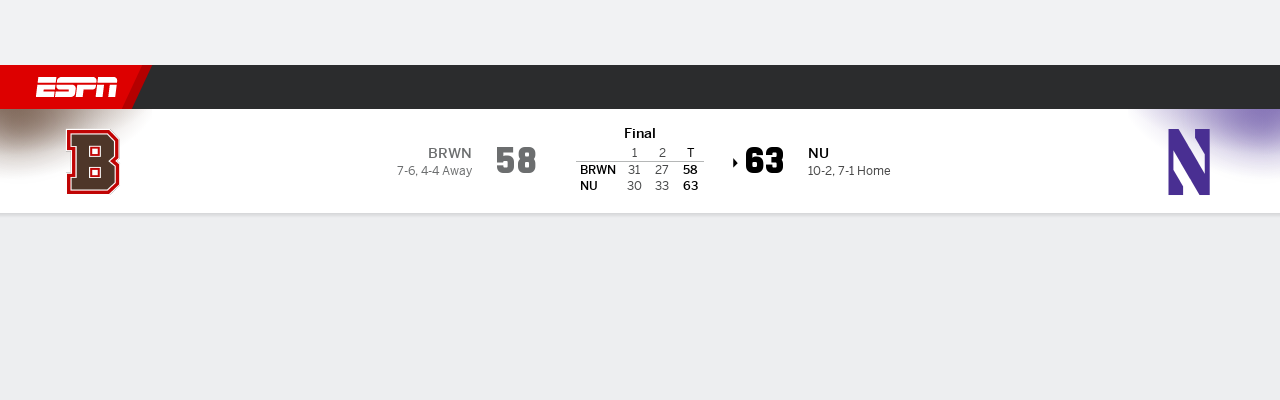

--- FILE ---
content_type: application/javascript
request_url: http://cdn1.espn.net/fitt/9303d10641e5-release-01-20-2026.2.0.3974/client/espnfitt/gamepackage.basketball_v4-bae38438.js
body_size: 26703
content:
(self.webpackChunkfitt=self.webpackChunkfitt||[]).push([[9046,6746,9290,2553],{209411:(e,t,a)=>{"use strict";var s=a(450239),r=a(300674),l=a(35475),o=a.n(l),n=a(857395),i=a.n(n),c=a(390231),d=a.n(c),p=a(227361),m=a.n(p),u=a(211188),h=a(870867),y=a(272232),_=a(425326),T=a(702847),b=a(274569),E=a(435827),g=a(927872),S=a(715564),N=a(433389),A=a(674795),x=a.n(A),v=a(792626),f=a.n(v),C=a(291512),P=a.n(C),j=a(306606),L=a.n(j),R=a(846074),O=a.n(R),I=a(353854),M=a(639549),U=a.n(M),F=a(752376),w=a.n(F),k=a(420676),D=a.n(k),B=a(785893);const G={boxscore:{in:u.Z,post:h.Z},game:{in:y.Z,post:_.Z,pre:T.Z},matchup:{in:b.Z,post:E.Z},odds:{pre:g.default},playbyplay:{in:S.Z,post:N.Z},preview:{pre:f()},recap:{post:x()},video:{in:P(),post:L(),pre:O()}};var W=a(782287),H=a.n(W),V=a(997471);const{buildConfigForSport:$}=V.playerAndGpp,Y=[c.LEAGUE_NAMES.NBA,c.LEAGUE_NAMES.NBADEVELOPMENT,c.LEAGUE_NAMES.NBL,c.LEAGUE_NAMES.WNBA,c.LEAGUE_NAMES.MENS_COLLEGE_BASKETBALL,c.LEAGUE_NAMES.WOMENS_COLLEGE_BASKETBALL,c.LEAGUE_NAMES.NBA_SUMMER_LEAGUE,c.LEAGUE_NAMES.NBA_SUMMER_CALIFORNIA,c.LEAGUE_NAMES.NBA_SUMMER_LAS_VEGAS,c.LEAGUE_NAMES.NBA_SUMMER_GOLDEN_STATE,c.LEAGUE_NAMES.NBA_SUMMER_ORLANDO,c.LEAGUE_NAMES.NBA_SUMMER_SACRAMENTO,c.LEAGUE_NAMES.NBA_SUMMER_UTAH,c.LEAGUE_NAMES.MENS_OLYMPIC_BASKETBALL,c.LEAGUE_NAMES.WOMENS_OLYMPIC_BASKETBALL,c.LEAGUE_NAMES.FIBA];let K={render:function(){const e=this?.props,t=e?.state?.page?.content?.gamepackage,a=t?.sbpg,s=t?.gmStrp?.status?.state,r=m()(G,[a,s]);return(0,B.jsx)(D(),{theme:"theme-nextGenGamecast",children:(0,B.jsx)(I.s,{highlightConfig:e.playerHighlightConfig,children:(0,B.jsx)(U(),{...e,Subpage:r,className:"next-gen-gamecast"})})})},config:function(e,t){return $(e,t,!0,a(531703)(`./${e}`),a(637328))}};K=(0,s.mix)(K,H(),!1,!1,!0);const z=new(i())(K);z.register({parser:r.Z,metaData:o(),type:Y.join(", ")});const Z=z;var q=a(660225),J=a.n(q),X=a(729050),Q=a.n(X),ee=a(402754),te=a.n(ee),ae=a(696734),se=a(155826),re=a(337033),le=a(667294),oe=a(45697),ne=a.n(oe),ie=a(834248),ce=a(684967),de=a(779914),pe=a(177273),me=a.n(pe);const ue=(e,t,a)=>{if(!a)return;const s=a.string(e);s&&(s.value=t)},he=(e,t,a)=>{if(!a)return;const s=a.enum(e);s&&(s.value=t)},ye=(e,t,a)=>{if(!a)return;const s=a.boolean(e);s&&(s.value=t)},_e=async(e,t,a,s,r,l)=>{if(!t)return;const o=t.image(e);if(o&&l)try{const e=await fetch(l),t=await e.arrayBuffer(),a=await(0,de.decodeImage)(new Uint8Array(t));o.value=a,a.unref()}catch(e){console.log("Error fetching or decoding image:",e),r?.()}};var Te=a(822154),be=a(482180),Ee=a(194590),ge=a(615770),Se=a(911891);const{DEFENSIVE_REBOUND:Ne,OFFENSIVE_REBOUND:Ae,SUBSTITUTION:xe,TIMEOUT:ve,END_PERIOD:fe,PERSONAL_FOUL:Ce,LOOSE_BALL_FOUL:Pe,SHOOTING_FOUL:je,TURNOVER:Le,BAD_PASS:Re,OUT_OF_BOUNDS:Oe,TAKE_FOUL:Ie,FOUL:Me,JUMPBALL:Ue,FREE_THROW_2_OF_2:Fe,FREE_THROW_1_OF_1:we,FREE_THROW_3_OF_3:ke,SHOT_CLOCK_TURNOVER:De,OFFENSIVE_FOUL_TURNOVER:Be,FREE_THROW_TECH:Ge,CHALLENGE:We,CHALLENGE_OVERTURNED:He,CHALLENGE_CALL_STANDS:Ve,LOST_BALL:$e,TRAVELING:Ye,BACKCOURT_VIOLATION:Ke,OFFENSIVE_GOALTENDING:ze,THREE_SECONDS_TURNOVER:Ze,STEP_OUT_OF_BOUNDS:qe,KICKED_BALL:Je,TECHNICAL_FOUL:Xe,FLAGRANT_FOUL_ONE:Qe,FLAGRANT_FOUL_TWO:et}=Se.PLAY_TYPES,{MADE_FT_CATEGORY:tt,MADE_FG_CATEGORY:at,MADE_3PT_CATEGORY:st,FOUL_CATEGORY:rt,TIMEOUT_CATEGORY:lt,CHALLENGE_CATEGORY:ot,VIOLATION_CATEGORY:nt,GOALTENDING_CATEGORY:it,EJECTION_CATEGORY:ct,GAME_END_CATEGORY:dt,HALFTIME_CATEGORY:pt,END_OF_QUARTER_CATEGORY:mt,END_OF_OT_PERIOD_CATEGORY:ut}=Se.PLAY_TYPE_CATEGORIES,ht={[rt]:s.TRUE,[nt]:s.TRUE,[it]:s.TRUE,[ot]:s.TRUE,[ct]:s.TRUE},yt={[lt]:s.TRUE,[mt]:s.TRUE,[ut]:s.TRUE,[pt]:s.TRUE,[dt]:s.TRUE},_t={[at]:s.TRUE,[st]:s.TRUE,[tt]:s.TRUE},Tt={[Ue]:s.TRUE,[xe]:s.TRUE,[Ne]:s.TRUE,[Ae]:s.TRUE,[ve]:s.TRUE,[fe]:s.TRUE,[We]:s.TRUE,[He]:s.TRUE,[Ve]:s.TRUE},bt={[xe]:s.TRUE,[ve]:s.TRUE},Et={[Fe]:s.TRUE,[we]:s.TRUE,[ke]:s.TRUE},gt={[Ce]:s.TRUE,[Pe]:s.TRUE,[je]:s.TRUE,[Ie]:s.TRUE,[Me]:s.TRUE,[Je]:s.TRUE},St={[Le]:s.TRUE,[Re]:s.TRUE,[Oe]:s.TRUE,[Me]:s.TRUE,[Ce]:s.TRUE,[Pe]:s.TRUE,[je]:s.TRUE,[Ie]:s.TRUE,[De]:s.TRUE,[Be]:s.TRUE,[$e]:s.TRUE,[Ye]:s.TRUE,[Ke]:s.TRUE,[ze]:s.TRUE,[Ze]:s.TRUE,[qe]:s.TRUE,[Je]:s.TRUE,[Qe]:s.TRUE,[et]:s.TRUE},Nt={[Xe]:s.TRUE,[Ge]:s.TRUE,[We]:s.TRUE,[He]:s.TRUE,[Ve]:s.TRUE},At=Te.HOMEAWAY.HOME_TEAM,xt=Te.HOMEAWAY.AWAY_TEAM,vt={width:"100%",height:"0",marginTop:"23px",paddingBottom:"40%",position:"relative"},ft={width:"100%",height:"100%",position:"absolute",top:"0",left:"0"},Ct={width:"auto",height:"0",paddingBottom:"47%",position:"relative",marginTop:"-20%"},Pt={width:"100%",height:"100%",position:"absolute",top:"0",left:"0"},jt={width:"100%",height:"100%",position:"absolute",top:"-10px"},Lt={width:"100%",height:"100%",position:"absolute"},Rt="color",Ot="light",It="dark",Mt="displayMode",Ut="stateMachine",Ft="mainArtboard",wt="mainVM",kt="currPossession",Dt="displayName",Bt="homeAway",Gt="activePlay/homeAway",Wt="activePlay",Ht="type",Vt="scoring",$t="activePlay/startPointX",Yt="activePlay/startPointY",Kt="league",zt="status",Zt="shortDisplayName",qt="none",Jt="imgLogo",Xt="home",Qt="showMarker",ea={[c.LEAGUE_NAMES.NBA]:"nba",[c.LEAGUE_NAMES.NBA_G_LEAGUE]:"nba",[c.LEAGUE_NAMES.NBA_SUMMER_LEAGUE]:"nba",[c.LEAGUE_NAMES.WNBA]:"wnba",[c.LEAGUE_NAMES.MENS_COLLEGE_BASKETBALL]:"ncaam",[c.LEAGUE_NAMES.WOMENS_COLLEGE_BASKETBALL]:"ncaaw",[c.LEAGUE_NAMES.FIBA]:"fiba"},ta={[c.LEAGUE_NAMES.NBA]:s.TRUE,[c.LEAGUE_NAMES.NBA_G_LEAGUE]:s.TRUE,[c.LEAGUE_NAMES.NBA_SUMMER_LEAGUE]:s.TRUE,[c.LEAGUE_NAMES.WNBA]:s.TRUE},aa={[c.LEAGUE_NAMES.NBA]:s.TRUE,[c.LEAGUE_NAMES.NBA_G_LEAGUE]:s.TRUE,[c.LEAGUE_NAMES.NBA_SUMMER_LEAGUE]:s.TRUE,[c.LEAGUE_NAMES.WNBA]:s.TRUE},sa=`${Te.SECURE_HOST}/rive/basketball/placeholders`;function ra(e){const t=(arguments.length>1&&void 0!==arguments[1]?arguments[1]:s.FALSE)?"static":"full";return{light:`${sa}/${t}/${e}-light.svg`,dark:`${sa}/${t}/${e}-dark.svg`}}function la(e){const t=e?.homeAway,a=e?.coordinate,r=a?.x,l=a?.y,o=e?.type?.id,n=e?.isFreeThrow||(0,s.idxOf)(be.FREE_THROW_PLAY_TYPES,o)>-1,i=gt[o]?t!==At:t===At;let c,d;return!(0,s.isNum)(r)||!(0,s.isNum)(l)||!n&&l<-4?{x:s.NULL,y:s.NULL}:(i?(c=94-l-4,d=r):(c=l+4,d=50-r),n&&(i?(c=75,d=23):(c=20,d=23)),{x:c,y:d})}const oa=new Map,na=(0,ie.observer)((e=>{let{lastPlay:t,teams:a,league:r}=e;const{rive:l,RiveComponent:o}=(0,de.useRive)({src:Te.RIVE_ASSETS.BASKETBALL_LAST_PLAYS,stateMachines:Ut,artboard:Ft,autoplay:s.TRUE,autoBind:s.TRUE,layout:new de.Layout({fit:de.Fit.Contain,alignment:de.Alignment.TopCenter})}),n=(0,Ee.useIsDark)(),i=n?It:Ot,c=(0,ge.useTranslate)(),d=(0,le.useRef)(t?.id),p=(0,le.useRef)(s.FALSE),m=(0,le.useMemo)((()=>{const e=ra(ea[r]);return e?n?e.dark:e.light:s.NULL}),[n,r]),u=(0,de.useViewModel)(l,{name:wt}),h=(0,de.useViewModelInstance)(u,{rive:l,useDefault:s.TRUE}),y=(0,de.useViewModel)(l,{name:"teamVM"}),{value:_,setValue:T}=(0,de.useViewModelInstanceEnum)(Gt,h),{setValue:b}=(0,de.useViewModelInstanceEnum)(kt,h),{setValue:E}=(0,de.useViewModelInstanceNumber)($t,h),{setValue:g}=(0,de.useViewModelInstanceNumber)(Yt,h),{trigger:S}=(0,de.useViewModelInstanceTrigger)("activePlay/triggerPlay",h),{setValue:N}=(0,de.useViewModelInstanceEnum)(Kt,h),{setValue:A}=(0,de.useViewModelInstanceString)("possessionBannerMessage",h),{setValue:x}=(0,de.useViewModelInstanceEnum)(Mt,h,null,i),v=(0,le.useCallback)((e=>{ta[r]&&b(e)}),[r,b]),f=(0,le.useRef)(de.ViewModelInstance),C=(0,le.useRef)(de.ViewModelInstance),P=(0,le.useRef)(_),j=(0,le.useRef)(),L=(0,le.useCallback)((e=>{const t=f.current,{x:a,y:l}=la(e),{homeAway:o,scoringPlay:n,shootingPlay:i,type:c}=e,d=c?.id,p=c?.categoryId,m=o===Xt?"away":Xt,u=bt[d],h=Tt[d]||!aa[r]&&!i;let y=s.FALSE;clearTimeout(j.current),t&&(u||(o&&d!==fe?(T(e?.homeAway),P.current=e?.homeAway):(T(qt),P.current=qt,v(qt))),p?yt[p]?(y=s.TRUE,he(Ht,"general",t)):ht[p]?(y=s.TRUE,he(Ht,"technical",t)):_t[p]?(y=s.TRUE,he(Ht,Vt,t)):he(Ht,Vt,t):he(Ht,Vt,t),(0,s.isNum)(a)&&(0,s.isNum)(l)&&!h?(E(a),g(l),ye(Qt,s.TRUE,t)):ye(Qt,s.FALSE,t),h&&!y||(ue("bannerMessage",(0,s.struc)(e?.title),t),((e,t,a)=>{if(!a)return;const s=a.number("scoreValue");s&&(s.value=t)})(0,e?.pointsAttempted,t),ye("shootingPlay",e?.shootingPlay,t),ye("scoringPlay",n,t),S()),n?e?.isFreeThrow&&!Et[d]||(j.current=setTimeout((()=>{v(qt),j.current=setTimeout((()=>{v(m)}),3e3)}),2e3)):Nt[d]?v(qt):u||v(St[d]?m:o))}),[r,E,g,S,T,v]);return(0,le.useEffect)((()=>{h&&(C.current=h)}),[h]),(0,le.useEffect)((()=>{if(!l||!C.current||p.current)return;const e=y?.instanceByName(At)??s.NULL,o=y?.instanceByName(xt)??s.NULL,n=a?.home,d=a?.away,m=n?.clr,u=d?.clr,h=me()(m),_=me()(u),T=n?.nm,b=d?.nm,E=n?.shortDisplayName,g=d?.shortDisplayName,S=n?.logo,v=d?.logo;f.current=C.current?.viewModel?.(Wt)??s.NULL,n&&e&&(he(Bt,At,e),he(zt,qt,e),3===h?.length&&e.color(Rt)?.rgb(h[0],h[1],h[2]),T&&ue(Dt,T,e),E&&ue(Zt,E,e),S&&_e(Jt,e,0,0,s.noop,S)),o&&(he(Bt,xt,o),he(zt,qt,o),3===_?.length&&o.color(Rt)?.rgb(_[0],_[1],_[2]),b&&ue(Dt,b,o),g&&ue(Zt,g,o),v&&_e(Jt,o,0,0,s.noop,v)),e&&o&&(C.current?.replaceViewModel?.("homeTeam",e),C.current?.replaceViewModel?.("awayTeam",o),l?.bindViewModelInstance(C.current),N&&r&&N(ea[r]||"nba"),A((0,s.struc)(c("Possession"))),x(i),(0,ce.rAF)((()=>{ye("isLoading",s.FALSE,C.current),he(kt,qt,C.current),p.current=s.TRUE,L(t)})))}),[l,N,x,y,a,r,t,i,A,L,c]),(0,le.useEffect)((()=>{const e=t?.id;e!==d.current&&p.current&&(d.current=e,(0,ce.rAF)((()=>{L(t)})))}),[t,L,d]),(0,le.useEffect)((()=>()=>{l?.cleanup(),clearTimeout(j.current)}),[l]),(0,B.jsxs)("div",{"data-testid":"rive-animation-wrapper",style:vt,children:[m&&(0,B.jsx)("img",{alt:"",src:m,style:jt}),(0,B.jsx)("div",{style:ft,children:(0,B.jsx)(o,{})})]})}));na.displayName="FullBBallRiveAnimation";const ia=e=>{let{children:t,teams:a,play:r,league:l}=e;const o=(0,Ee.useIsDark)(),n=(0,le.useMemo)((()=>{const e=ra(ea[l],s.TRUE);return e?o?e.dark:e.light:s.NULL}),[o,l]);return(0,B.jsxs)("div",{style:Ct,children:[n&&(0,B.jsx)("img",{alt:"",src:n,style:Lt}),(0,B.jsx)("div",{style:Pt,children:(0,B.jsx)(ca,{teams:a,play:r,league:l})})]})},ca=(0,ie.observer)((e=>{let{teams:t,play:a,league:r}=e;const l=(0,Ee.useIsDark)(),{rive:o,RiveComponent:n}=(0,de.useRive)({src:Te.RIVE_ASSETS.BASKETBALL_STATIC,stateMachines:Ut,artboard:Ft,autoBind:s.TRUE,useOffscreenRenderer:s.TRUE,layout:new de.Layout({fit:de.Fit.Contain,alignment:de.Alignment.Center})}),i=(0,de.useViewModel)(o,{name:wt}),c=(0,de.useViewModelInstance)(i,{rive:o,useDefault:s.TRUE}),{setValue:d}=(0,de.useViewModelInstanceEnum)(Gt,c),{setValue:p}=(0,de.useViewModelInstanceBoolean)("activePlay/shootingPlay",c),{setValue:m}=(0,de.useViewModelInstanceBoolean)("activePlay/scoringPlay",c),{setValue:u}=(0,de.useViewModelInstanceNumber)($t,c),{setValue:h}=(0,de.useViewModelInstanceNumber)(Yt,c),{setRgb:y}=(0,de.useViewModelInstanceColor)("homeTeam/color",c),{setRgb:_}=(0,de.useViewModelInstanceColor)("awayTeam/color",c),{setValue:T}=(0,de.useViewModelInstanceImage)("homeTeam/imgLogo",c),{setValue:b}=(0,de.useViewModelInstanceEnum)(Kt,c),{setValue:E}=(0,de.useViewModelInstanceEnum)(Mt,c);return(0,le.useEffect)((()=>()=>{o?.cleanup()}),[o]),(0,le.useEffect)((()=>{const{x:e,y:n}=la(a),{homeAway:i,scoringPlay:g}=a,S=c?.viewModel(Wt),N=t?.home,A=t?.away,x=N?.clr,v=A?.clr,f=me()(x),C=me()(v),P=(j=N?.logo,j?oa.has(j)?oa.get(j):void fetch(j).then((e=>{e.arrayBuffer().then((async e=>{const t=await(0,de.decodeImage)(new Uint8Array(e));return oa.set(j,t),t}))})):null);var j;o&&S&&(E(l?It:Ot),b(ea[r]||"nba"),T(P),N&&3===f?.length&&y(f[0],f[1],f[2]),A&&3===C?.length&&_(C[0],C[1],C[2]),d(i),p(s.TRUE),m(g),(0,s.isNum)(e)&&(0,s.isNum)(n)&&(u(e),h(n)),o.play())}),[o,t,c,a,l,E,b,r,T,d,p,m,y,_,u,h]),(0,B.jsx)(n,{})}));ca.displayName="StaticBBallRiveAnimation";var da=a(375329),pa=a.n(da),ma=a(678940),ua=a.n(ma),ha=a(775143),ya=a.n(ha),_a=a(418914);const{Card:Ta,Card__Footer:ba}=pa(),Ea=(0,ie.observer)((e=>{const t=(0,ge.useTranslate)(),a=e?.metadata?.lnk,r=(0,s.first)(e?.data),l=r?.plays,o=r?.hasShotChart,n=ua()(l),i=r?.tms,c=n?.plays;return r?(0,B.jsxs)(Ta,{className:"LastPlays__Basketball LastPlays__Basketball--v4",children:[o&&(0,B.jsx)(na,{teams:i,lastPlay:(0,s.first)(c),league:e?.league}),(0,B.jsx)("div",{className:"LastPlays__Basketball__PlayWrapper",children:(0,B.jsx)(_a.E,{plays:c,teams:i})}),a&&(0,B.jsx)(ba,{children:(0,B.jsx)(ya(),{to:a,children:t("Full Play-By-Play")})})]}):s.NULL}));Ea.displayName="LastPlaysBasketball",Ea.propTypes={data:ne().array,league:ne().string,metadata:ne().object};const ga=Ea;var Sa=a(572628),Na=a.n(Sa),Aa=a(508911),xa=a(594641),va=a(797810),fa=a(121923),Ca=a(186746),Pa=a.n(Ca),ja=a(188769),La=a(517522),Ra=a(877396),Oa=a.n(Ra),Ia=a(932897),Ma=a(897015),Ua=a(296957),Fa=a(122628),wa=a(349290),ka=a(313900),Da=a(539725),Ba=a(528758),Ga=a(28757),Wa=a(779709),Ha=a(746103),Va=a(451437),$a=a(784136),Ya=a(169219),Ka=a(785477),za=a(294184),Za=a.n(za),qa=a(951681),Ja=a.n(qa),Xa=a(264721),Qa=a.n(Xa),es=a(278300),ts=a.n(es),as=a(354061),ss=a.n(as),rs=a(878131),ls=a(763105),os=a.n(ls),ns=a(313311),is=a.n(ns),cs=a(359704),ds=a.n(cs),ps=a(307334),ms=a.n(ps),us=a(919139),hs=a(389300),ys=a(957043),_s=a.n(ys),Ts=a(435161),bs=a.n(Ts),Es=a(3674),gs=a.n(Es),Ss=a(441609),Ns=a.n(Ss);const As={PLAY_TYPES:"playTypes",PERIODS:"periods",PLAYERS:"players"},xs={1:"1st Quarter",2:"2nd Quarter",3:"3rd Quarter",4:"4th Quarter",5:"Overtime",6:"Double Overtime",7:"Triple Overtime",8:"Quadruple Overtime"},vs={1:"1st Half",2:"2nd Half",3:"Overtime",4:"Double Overtime",5:"Triple Overtime",6:"Quadruple Overtime"},fs={TWO_PT_MADE:"2PT FG Made",TWO_PT_MISSED:"2PT FG Missed",THREE_PT_MADE:"3PT Made",THREE_PT_MISSED:"3PT Missed",FG_MADE:"FG Made",FG_MISSED:"FG Missed",FT_MADE:"FT Made",FT_MISSED:"FT Missed",FOULS:"Fouls",REBOUNDS:"Rebounds",TURNOVERS:"Turnovers",VIOLATIONS:"Violations",SUBSTITUTIONS:"Substitutions"},Cs={TWO_PT_MADE:fs.TWO_PT_MADE,TWO_PT_MISSED:fs.TWO_PT_MISSED,THREE_PT_MADE:fs.THREE_PT_MADE,THREE_PT_MISSED:fs.THREE_PT_MISSED,FT_MADE:fs.FT_MADE,FT_MISSED:fs.FT_MISSED,FOULS:fs.FOULS,REBOUNDS:fs.REBOUNDS,TURNOVERS:fs.TURNOVERS,VIOLATIONS:fs.VIOLATIONS,SUBSTITUTIONS:fs.SUBSTITUTIONS},Ps={TWO_PT_MADE:fs.TWO_PT_MADE,TWO_PT_MISSED:fs.TWO_PT_MISSED,THREE_PT_MADE:fs.THREE_PT_MADE,THREE_PT_MISSED:fs.THREE_PT_MISSED},js={FG_MADE:fs.FG_MADE,FG_MISSED:fs.FG_MISSED};var Ls=a(360353),Rs=a(12257),Os=a.n(Rs),Is=a(754288),Ms=a.n(Is),Us=a(674830),Fs=a.n(Us),ws=a(794530),ks=a.n(ws);const{PLAY_TYPES:Ds,PERIODS:Bs,PLAYERS:Gs}=As,Ws={[Ds]:"Play Types",[Bs]:"Quarters",[Gs]:"Players"},Hs="Select All",Vs="Starters",$s="Bench",Ys="No Shots Taken",Ks="No Plays Made";function zs(e){let{athleteData:t,isAway:a,playersWithShotAttempt:r,playersWithPlay:l}=e;const o=t?.athlete,n=o?.id,i=!r?.[n]&&!l?.[n];return(0,B.jsx)(Js,{value:n,label:o?.displayName,headshot:o?.headshot,jersey:o?.jersey,onChange:s.noop,type:Gs,isAway:a,disablePlayer:i,isPBP:!Ns()(l)},n)}function Zs(e){let{isAway:t,athletes:a,playersWithShotAttempt:r,playersWithPlay:l}=e;const o=(0,ge.useTranslate)(),{currentOpenFilterItems:n}=(0,le.useContext)(sr),i=os()(a,(e=>e?.starter===s.TRUE&&e?.athlete?.isAway===t)),c=os()(a,(e=>e?.starter===s.FALSE&&e?.athlete?.isAway===t)),d=!ds()(_s()(i,c),(e=>{const t=e?.athlete;return!Qa()(n,t?.id)}));return(0,B.jsxs)(B.Fragment,{children:[(0,B.jsx)(Js,{label:o(Hs),isSelectAll:s.TRUE,checked:d,isAway:t}),(0,B.jsx)("div",{className:"FilterOptions__SectionLabel",children:o(Vs)}),bs()(i,(e=>(0,B.jsx)(zs,{athleteData:e,isAway:t,playersWithShotAttempt:r,playersWithPlay:l},e?.athlete?.id))),(0,B.jsx)("div",{className:"FilterOptions__SectionLabel",children:o($s)}),bs()(c,(e=>(0,B.jsx)(zs,{athleteData:e,isAway:t,playersWithShotAttempt:r,playersWithPlay:l},e?.athlete?.id)))]})}function qs(e){let{data:t,playByPlay:a}=e;const[r,l]=(0,le.useState)(0),{tms:o,athlts:n,plyrsWShtAtt:i}=t||{},{plyrsWPly:c}=a||{},d=o?.away,p=o?.home,m=(0,le.useCallback)((e=>{l(e)}),[]),u=[{title:(0,B.jsxs)(B.Fragment,{children:[(0,B.jsx)(Ja(),{src:d?.logo,className:"PlayerFilter__Tab__Image"}),d?.shortDisplayName]}),content:(0,B.jsx)(Zs,{isAway:s.TRUE,athletes:n,teamId:d?.id,playersWithShotAttempt:i,playersWithPlay:c})},{title:(0,B.jsxs)(B.Fragment,{children:[(0,B.jsx)(Ja(),{src:p?.logo,alt:p?.displayName,className:"PlayerFilter__Tab__Image"}),p?.shortDisplayName]}),content:(0,B.jsx)(Zs,{isAway:s.FALSE,athletes:n,teamId:p?.id,playersWithShotAttempt:i,playersWithPlay:c})}];return(0,B.jsx)(Ls.Tabs,{activeTab:r,buttonGroupClassName:"FilterOptions__PlayersTabGroup",data:u,filterSize:"md",filterDisplay:!0,onTabClick:m})}function Js(e){let{checked:t,label:a,value:r,headshot:l,jersey:o,type:n,isSelectAll:i,isAway:c,disablePlayer:d,isPBP:p}=e;const m=(0,ge.useTranslate)(),u=n===Gs,{updateFunction:h,currentOpenFilterItems:y}=(0,le.useContext)(sr),_=t||Qa()(y,r),T=(0,le.useCallback)((()=>{i?h(s.NULL,s.TRUE,c,t):h(r)}),[c,r,h,i,t]),b=Za()("FilterOption",{"FilterOption--athlete":u,"FilterOption--disabled":d}),E=u?(0,B.jsxs)("div",{className:"FilterOption__LabelWithHeadshot",children:[(0,B.jsx)(ks(),{src:l?.href,alt:l?.alt,size:"sm"}),(0,B.jsxs)("span",{children:[a,o&&(0,B.jsx)("span",{className:"FilterOption__Jersey",children:` #${o}`}),d&&(0,B.jsx)("span",{className:"FilterOption__DisabledNote",children:m(p?Ks:Ys)})]})]}):a;return(0,B.jsx)(Os(),{className:b,children:(0,B.jsx)(Ms(),{className:"FilterOptions__Label",tabIndex:"0",control:(0,B.jsx)(Fs(),{checked:_,onChange:d?s.noop:T}),label:E})})}function Xs(e){let{data:t,type:a,lastPlayPeriod:r,playByPlay:l}=e;const o=(0,ge.useTranslate)(),{hsAttmptdPts:n}=t||{},{closeFilter:i,updateFunction:c,currentOpenFilterItems:d,isHalvesNotQuarters:p}=(0,le.useContext)(sr),m=(0,Ee.useIsDark)(),u=!d?.length,h=Za()("FilterOptions__Heading__TextButton",{"FilterOptions__Heading__TextButton--disabled":u}),y=(0,le.useCallback)((()=>{c(s.NULL)}),[c]),_=Za()("FilterOptions",{"FilterOptions--dark":m}),T=o(a===Bs&&p?"Periods":Ws[a]),b=p?vs:xs;let E;return a===Ds&&(E=l?Cs:n?Ps:js),a===Bs&&(E=ss()(gs()(b),((e,t)=>((0,s.cnum)(t)<=r&&(e[t]=b?.[t]),e)),{})),(0,B.jsxs)("div",{className:_,"data-testid":"FilterOptions",children:[(0,B.jsxs)("div",{className:"FilterOptions__Heading",children:[(0,B.jsx)("button",{className:h,onClick:u?s.noop:y,children:o("reset.mobile.filters")}),(0,B.jsx)("div",{className:"FilterOptions__Heading__Title",children:T}),(0,B.jsx)("button",{onClick:i,className:"FilterOptions__Heading__TextButton",children:o("done")})]}),(0,B.jsxs)("div",{className:"FilterOptions__Content",children:[a!==Gs&&bs()(E,((e,t)=>(0,B.jsx)(Js,{label:o(e),value:t,initialCheckedValue:!1,onChange:s.noop,type:a},t))),a===Gs&&(0,B.jsx)(qs,{data:t,playByPlay:l})]})]})}var Qs=a(149109),er=a.n(Qs);const tr="shot chart:filter",ar=Ka.default.EVENT_NAMES.GAMECAST_INTERACTION,sr=(0,le.createContext)(),{PLAY_TYPES:rr,PLAYERS:lr}=As,{MADE_FT_CATEGORY:or,MISSED_FT_CATEGORY:nr,FOUL_CATEGORY:ir,REBOUND_CATEGORY:cr,TURNOVER_CATEGORY:dr,VIOLATION_CATEGORY:pr,GOALTENDING_CATEGORY:mr,SUBSTITUTION_CATEGORY:ur}=Se.PLAY_TYPE_CATEGORIES,{TWO_PT_MADE:hr,TWO_PT_MISSED:yr,THREE_PT_MADE:_r,THREE_PT_MISSED:Tr,FG_MADE:br,FG_MISSED:Er,FT_MADE:gr,FT_MISSED:Sr,FOULS:Nr,REBOUNDS:Ar,TURNOVERS:xr,VIOLATIONS:vr,SUBSTITUTIONS:fr}={TWO_PT_MADE:"TWO_PT_MADE",TWO_PT_MISSED:"TWO_PT_MISSED",THREE_PT_MADE:"THREE_PT_MADE",THREE_PT_MISSED:"THREE_PT_MISSED",FG_MADE:"FG_MADE",FG_MISSED:"FG_MISSED",FT_MADE:"FT Made",FT_MISSED:"FT Missed",FOULS:"FOULS",REBOUNDS:"REBOUNDS",TURNOVERS:"TURNOVERS",VIOLATIONS:"VIOLATIONS",SUBSTITUTIONS:"SUBSTITUTIONS"},Cr=er()((0,ie.observer)((e=>{let{data:t,children:a,routingConfig:r,playByPlay:l,isV4PBP:o}=e;const n=(0,ge.useTranslate)(),[i,c]=(0,le.useState)([]),[d,p]=(0,le.useState)([]),[m,u]=(0,le.useState)([]),[h,y]=(0,le.useState)(s.NULL),{plays:_,athlts:T}=l||{},b=_||t?.plays||[],E=(0,le.useMemo)((()=>T||t?.athlts||[]),[T,t?.athlts]),g=(0,s.first)(b)?.period?.number,S=b[b.length-1]?.period?.number,N=g>S?g:S,A=(0,le.useCallback)((e=>{O.current=e,y(e)}),[]),x=(0,le.useCallback)((()=>{O.current=s.NULL,y(s.NULL)}),[]),v=(0,s.cbool)(h),f=i?.length,C=m?.length,P=d?.length,j=(0,s.cbool)(f||C||P),L=2===t?.mxPrds,R=L?vs:xs,O=(0,le.useRef)(s.NULL),I=(0,us.useAnalytics)(),M=r?.params,U=M?.league,F=M?.sport,w=(0,le.useCallback)((e=>{const t=O.current===rr;let a;(t?u:c)(e?s=>{let r;return Qa()(s,e)?r=os()(s,(t=>t!==e)):(r=[...s,e],a=t?`${tr}:play types:${ms()(fs[e])}`:`${tr}:quarters:${ms()(R[e])}`,I?.trackLinkWithNativeBridge?.({event_detail:a,event_name:ar,league:U,sport:F})),r}:[])}),[I,U,R,F]),k=(0,le.useCallback)(((e,t,a,r)=>{if(e||t)if(t){const e=os()(E,(e=>e?.athlete?.isAway===a));p((t=>{let a=[...t];return(0,s.forEach)(e,(e=>{const t=e?.athlete?.id;r?a=os()(a,(e=>e!==t)):Qa()(a,t)||a.push(t)})),I?.trackLinkWithNativeBridge?.({event_detail:`${tr}:players:select all`,event_name:ar}),a}))}else p((t=>{let a;if(Qa()(t,e))a=os()(t,(t=>t!==e));else{const s=is()(E,(t=>t?.athlete?.id===e));a=[...t,e],I?.trackLinkWithNativeBridge?.({event_detail:`${tr}:players:${ms()(s?.athlete?.displayName)}`,event_name:ar,league:U,sport:F})}return a}));else p([])}),[E,I,U,F]),D=(0,le.useCallback)((()=>{c([]),p([]),u([])}),[]),G=j?b.reduce(((e,t,a)=>{const r=t?.pointsAttempted,l=t?.scoringPlay,n=t?.type?.categoryId,c=o&&t?.participants||[t?.athlete];let p=s.TRUE;if(f&&(p=Qa()(i,(0,s.cstr)(t?.period?.number))),p&&P){let e=s.FALSE;ds()(c,(t=>{Qa()(d,t?.id)&&(e=s.TRUE)})),p=e}return p&&C&&(p=ds()(m,(e=>e===hr?2===r&&l:e===yr?2===r&&!l:e===_r?3===r&&l:e===Tr?3===r&&!l:e===br?l:e===Er?!l:e===gr?n===or:e===Sr?n===nr:e===Nr?n===ir:e===Ar?n===cr:e===xr?n===dr:e===vr?n===pr||n===mr:e===fr?n===ur:void 0))),p&&e.push(t?.id),e}),[]):s.NULL;let W,H,V,$=w,Y=i;if(h===lr?($=k,Y=d):h===rr&&(Y=m),f&&(H=1===f?n(R[(0,s.first)(i)]):`${f} ${n("Periods Selected")}`),C&&(W=1===C?n(fs[(0,s.first)(m)]):`${C} ${n("Play Types Selected")}`),P)if(1===P){const e=(0,s.first)(d),t=os()(E,(t=>t?.athlete?.id===e))[0],a=t?.athlete?.displayName;V=a}else V=`${P} ${n("Players Selected")}`;return(0,B.jsxs)(sr.Provider,{value:{launchFilter:A,closeFilter:x,resetFilters:D,playsText:W,periodsText:H,playersText:V,filteredPlayIds:G,currentOpenFilterItems:Y,updateFunction:$,isHalvesNotQuarters:L},children:[a,(0,B.jsx)(hs.k,{className:"ShotChartFilterWrapper",isOpen:v,onClose:x,children:(0,B.jsx)(Xs,{data:t,type:h,lastPlayPeriod:N,playByPlay:l})})]})})),"routing");Cr.propTypes={data:ne().oneOfType([ne().object,ie.PropTypes.observableObject]).isRequired,children:ne().node.isRequired},Cr.displayName="ShotChartFilterWrapper";const Pr=d().LEAGUE_NAMES,jr=Pr.MENS_COLLEGE_BASKETBALL,Lr=Pr.WOMENS_COLLEGE_BASKETBALL,Rr=Pr.WNBA,Or=Te.HOMEAWAY.HOME_TEAM,Ir={nba:"nba","mens-college-basketball":"ncaam","womens-college-basketball":"ncaaw",wnba:"wnba",fiba:"fiba","mens-olympics-basketball":"fiba","womens-olympics-basketball":"fiba"},Mr={default:"Shot Chart"},Ur=(0,ie.observer)((e=>{let{data:t,league:a}=e;const{filteredPlayIds:r}=(0,le.useContext)(sr),{ntrlSte:l,tms:o,plays:n}=t||{},i=(0,ge.useTranslate)(),c=(0,Ee.useIsDark)(),d=i(Mr[a]||Mr.default),p=a===jr||a===Lr,m=o?.home,u=m?.logo,h=c&&m?.logoDrk||u,y=(0,s.owns)(Ir,a)?Ir[a]:Ir.nba,_=ss()(n,(function(e,t){let a=t?.homeAway,l=o?.[a];return r&&!Qa()(r,t?.id)?e:e+function(e,t,a){const r=e?.coordinate||{},l=e?.homeAway,o=e?.text,n=e?.scoringPlay,i=e?.shootingPlay,c=[];let d,p,m,u,h,y=r?.x,_=r?.y,T="ShotChart__Court__Play";return(0,s.isNum)(y)&&(0,s.isNum)(_)&&!e?.isFreeThrow?(d=1*y/50*100,p=(_+4)/94*100,p=Math.round(100*p)/100,d=Math.round(100*d)/100,l===Or&&(d=100-d,p=100-p),m={bottom:`calc(${d}% - 7px)`,left:`calc(${p}% - 7px)`},i&&n?(T=`${T} ShotChart__Court__Play--made`,m["background-color"]=`${t}`):m["background-color"]=rs.WHITE,m["border-color"]=`${t}`,h=Za()("ShotChart__Court__Play__Tooltip",{"ShotChart__Court__Play__Tooltip--flip-vertical":d>50,"ShotChart__Court__Play__Tooltip--flip-horizontal":p>50,"ShotChart__Court__Play__Tooltip--far-left":p<5}),u=ts()(m).toString(";",":",!1,!1,!0),c.push('<li class="',T,'" style ="',u,'">'),c.push('<span class="',h,'">',o,"</span>"),c.push("</li>"),c.join("")):""}(t,l?.ltMdAcsblClr)}),"");let T=`${Te.SECURE_HOST}/redesign/assets/img/basketballv4//${y}`;return T+=(p||a===Rr)&&l?"/neutral.svg":c?"/dark.svg":"/light.svg",(0,B.jsx)("div",{className:"ShotChart__Court","data-testid":"ShotChartCourt",children:(0,B.jsx)("div",{className:"ShotChart__Court__Outer",children:(0,B.jsxs)("div",{className:"ShotChart__Court__Inner",children:[!l&&h&&(0,B.jsx)(Ja(),{className:"ShotChart__Court__Logo",src:h,alt:m?.displayName,size:"xxl"}),(0,B.jsx)("img",{className:"ShotChart__Court__Img",src:T,alt:d}),(0,B.jsx)("div",{className:"ShotChart__Court__Wrap",children:(0,B.jsx)("ul",{className:"ShotChart__Court__Plays",dangerouslySetInnerHTML:{__html:_}})})]})})})}));Ur.displayName="ShotChartCourt",Ur.propTypes={data:ne().shape({perOvr:ne().number,plays:ne().oneOfType([ne().array,ie.PropTypes.observableArray]),tms:ne().object,st:ne().number,ntrlSte:ne().bool}),league:ne().string};var Fr=a(634002),wr=a.n(Fr);const kr=(0,ie.observer)((e=>{let{team:t}=e;const a=(0,Ee.useIsDark)(),s=(0,ge.useTranslate)(),r=t?.logo,l=t?.ltMdAcsblClr,o=a&&t?.drkAcsblClr||l,n=a&&t?.logoDrk||r;return(0,B.jsxs)("div",{className:"ShotChart__Key__Team",children:[(0,B.jsxs)("div",{className:"ShotChart__Key__ShotTypes",children:[(0,B.jsxs)("div",{className:"ShotChart__Key__Item",children:[(0,B.jsx)("span",{children:s("Shot Made")}),(0,B.jsx)("div",{className:"ShotChart__Key__MadeShot",style:{background:o,borderColor:o}})]}),(0,B.jsxs)("div",{className:"ShotChart__Key__Item",children:[(0,B.jsx)("span",{children:s("Shot Missed")}),(0,B.jsx)("div",{className:"ShotChart__Key__MissedShot",style:{borderColor:o}})]})]}),(0,B.jsx)(Ja(),{className:"ShotChart__Key__Logo",src:n,alt:t?.displayName,size:"lg"})]})}));kr.displayName="KeySide";const Dr=(0,ie.observer)((e=>{let{data:t,league:a,isPBP:s}=e;const r=t?.tms,l=r?.home,o=r?.away,{windowWidth:n}=(0,le.useContext)(wr()),i=s&&n>=1260,c=Za()("ShotChart",{"ShotChart--pbpDesktop":i});return(0,B.jsxs)("div",{className:c,"data-testid":"ShotChart",children:[i&&(0,B.jsx)(kr,{team:o}),(0,B.jsx)(Ur,{league:a,data:t}),i&&(0,B.jsx)(kr,{team:l}),!i&&(0,B.jsxs)("div",{className:"ShotChart__Key",children:[(0,B.jsx)(kr,{team:o}),(0,B.jsx)(kr,{team:l})]})]})}));Dr.displayName="ShotChart",Dr.propTypes={data:ne().shape({perOvr:ne().number,plays:ne().oneOfType([ne().array,ie.PropTypes.observableArray]),tms:ne().object,st:ne().number,ntrlSte:ne().bool}),league:ne().string};var Br=a(76902),Gr=a.n(Br),Wr=a(75182),Hr=a.n(Wr),Vr=a(97912);const $r="16",{PLAY_TYPES:Yr,PERIODS:Kr,PLAYERS:zr}=As;function Zr(e){return Za()("ShotChartFilterButtons__Dropdown",{"ShotChartFilterButtons__Dropdown--filtered":e})}function qr(e){let{isPBP:t}=e;const a=(0,ge.useTranslate)(),{launchFilter:s,resetFilters:r,playsText:l,periodsText:o,playersText:n,isHalvesNotQuarters:i}=(0,le.useContext)(sr),c=(0,le.useCallback)((()=>{s(Yr)}),[s]),d=(0,le.useCallback)((()=>{s(Kr)}),[s]),p=(0,le.useCallback)((()=>{s(zr)}),[s]),m=(0,le.useCallback)((()=>{r()}),[r]),u=Za()("ShotChartFilterButtons",{"ShotChartFilterButtons--pbp":t}),h=Zr(o),y=Zr(l),_=Zr(n);return(0,B.jsxs)("div",{className:u,"data-testid":"ShotChartFilterButtons",children:[(0,B.jsxs)(Gr(),{className:h,onClick:d,children:[(0,B.jsx)("span",{className:"ShotChartFilterButtons__DropdownLabel",children:o||a(i?"All Periods":"All Quarters")}),(0,B.jsx)(Hr(),{className:"ShotChartFilterButtons__Dropdown__Icon",height:$r,icon:Vr.down,width:$r})]}),(0,B.jsxs)(Gr(),{className:y,onClick:c,children:[(0,B.jsx)("span",{className:"ShotChartFilterButtons__DropdownLabel",children:l||a("All Play Types")}),(0,B.jsx)(Hr(),{className:"ShotChartFilterButtons__Dropdown__Icon",height:$r,icon:Vr.down,width:$r})]}),(0,B.jsxs)(Gr(),{className:_,onClick:p,children:[(0,B.jsx)("span",{className:"ShotChartFilterButtons__DropdownLabel",children:n||a("All Players")}),(0,B.jsx)(Hr(),{className:"ShotChartFilterButtons__Dropdown__Icon",height:$r,icon:Vr.down,width:$r})]}),(l||o||n)&&(0,B.jsx)("button",{className:"ShotChartFilterButtons__ResetButton",onClick:m,children:a("Reset")})]})}const Jr=Ka.default.EVENT_NAMES.GAMECAST_INTERACTION,Xr=(0,ie.observer)((function(e){let{id:t,isPBP:a,isV4PBP:r,children:l,data:o,playByPlay:n,shotChartData:i,league:c,link:d}=e;const p=(0,ge.useTranslate)();return o?(0,B.jsxs)(Cr,{data:o,isPBP:a,playByPlay:n,isV4PBP:r,children:[a&&(0,B.jsx)(qr,{isPBP:!0}),(0,B.jsxs)(da.Card,{id:t,className:"ShotChart",children:[(0,B.jsx)(da.Card__Header,{title:p("Shot Chart")}),(0,B.jsxs)(da.Card__Content,{children:[!a&&(0,B.jsx)(qr,{}),(0,B.jsx)(Dr,{data:o,league:c,isPBP:a})]}),!a&&(0,B.jsx)(da.Card__Footer,{children:(0,B.jsx)(ya(),{"data-track-custom":"yes","data-track-event_detail":"shot chart:full play-by-play click","data-track-event_name":Jr,to:d,"data-app-event":!0,children:p("Full Play-By-Play")})})]}),l]}):s.NULL}));Xr.displayName="ShotChartWrapper",Xr.propTypes={data:ne().shape({perOvr:ne().number,plays:ne().oneOfType([ne().array,ie.PropTypes.observableArray]),tms:ne().object,st:ne().number,ntrlSte:ne().bool}),id:ne().string,isPBP:ne().bool,isV4PBP:ne().bool,league:ne().string,link:ne().string};var Qr=a(529907),el=a(128129),tl=w()({currentTab:{bAz:"vaROA"},button:{kvj:"cxiBQ",DGu:"gHDTI"},tabSwitcher:{eec:"bmjsw",Eub:"WdHqi",zDQ:"sGUF",VLk:"lqtkC",QWb:"HkWF",JEw:"HfYhe",esc:"kGyAC"},keyPlays:{VLk:"hCfqF",Syd:"wWJeS",niK:"McMna",OTL:"ubPuV",PHC:"pdYhu",ZkX:"RBrva"}}),al=a(805636),sl=a(618193),rl=a.n(sl);const ll=(0,ie.observer)((e=>{let{components:t,featureGating:a,shotChart:r,league:l,pbpMeta:o,playByPlay:n,sport:i,toggleMedia:c}=e;const d=t?.PlayByPlay,p=(0,s.cbool)(d&&a?.playByPlay_v4),m=p?d:rl(),u=t?.PlaysLayout||rl(),h=t?.ShotChartWrapper||Xr,y=n?.keyPlaysData,_=(0,B.jsx)(m,{data:n,sport:i,league:l}),T=(0,B.jsxs)(B.Fragment,{children:[(0,B.jsx)(h,{data:r,playByPlay:p?n:s.NULL,league:l,pbpMeta:o,isV4PBP:p,isPBP:!0,children:p&&_}),!p&&_]}),b=[{content:T,title:"All Plays"},{content:(0,B.jsx)(al.LayoutCardWrapper,{className:tl.keyPlays,children:(0,B.jsx)(u,{data:y,videos:n?.videos,toggleMedia:c,isKeyPlays:!0,showPlayButton:!0})}),title:"Key Plays"}];return Ns()(y)||!a?.keyPlays_v4?T:(0,B.jsx)(el.r,{activeTabClassName:tl.currentTab,buttonClassName:tl.button,className:tl.PlaysTabWrapper,tabListClassName:tl.tabSwitcher,data:b})}));ll.displayName="PlaysTabWrapperV4",ll.propTypes={components:ne().object,featureGating:ne().object,shotChart:ne().object,league:ne().string,pbpMeta:ne().object,playByPlay:ne().object,toggleMedia:ne().func,sport:ne().string};const ol=ll;var nl=a(433431);const il=(0,ie.observer)((e=>{let{data:t,league:a}=e;const{filteredPlayIds:r,playsText:l,periodsText:o,playersText:n}=(0,le.useContext)(sr),i=(0,ge.useTranslate)(),{plays:c,tms:d}=t||{},p=(0,le.useMemo)((()=>`${l||""}${o||""}${n||""}`),[l,o,n]);let m=[];r?.length?m=os()(c,(e=>Qa()(r,e?.id))):""===p&&(m=c);const u=!m?.length;return(0,B.jsxs)(da.Card,{"data-testid":"PlayByPlay",children:[(0,B.jsx)(da.Card__Header,{title:(0,s.struc)(i("Plays"))}),(0,B.jsx)(da.Card__Content,{children:u?(0,B.jsx)("div",{className:"PlayByPlay__noPlays",children:i("No Plays Qualify")}):(0,B.jsx)(_a.E,{plays:m,teams:d,useCollapsibleCards:!0,playsFilterKey:p,AnimationComponent:ia,league:a})})]})}));il.displayName="PlayByPlay",il.propTypes={data:ne().shape({plays:ie.PropTypes.arrayOrObservableArray,tms:ne().object}).isRequired};const cl={components:{BetWrapper:Wa.BetWrapper,BetWrapperItem:Ha.BetWrapperItem,Carousel:Q(),CoverProbabilityWrapper:Ba.Z,FantasyModule:Va.h,GameBreak:te(),GameFlowWrapper:Ga.default,GameInformation:ae.Z,GameInjuries:se.Z,GameLeaders:Ma.Z,LastGames:re.Z,LastPlaysV3:Na(),LastPlaysV4:ga,Linescore:wa.Linescore,LinescoreCard:Ia.Z,MatchupPredictorWrapper:Aa.Z,MyBetsContent:xa.MyBetsContent,MyPicksModule:$a.S,News:va.Z,OnTheCourt:Qr.X,PlayByPlay:il,PlaysLayout:fa.default,PlaysTabWrapper:ol,MatchupsWrapper:nl.k,ShotChartWrapper:Xr,SponsoredLinks:Pa(),Standings:ja.Z,StatusIndicator:Fa.O,StatusIndicatorSecondary:Ua.r,TeamStats:Ya.Z,Tickets:La.Z,VideoPlayer:Oa(),WatchListenEvent:ka.Z,WinProbabilityWrapper:Da.default}},dl=J()(Z,cl);a(252249).default.load("gamepackage.basketball_v4",dl)},848271:(e,t,a)=>{var s,r,l=a(785893),o="undefined",n=a(450239),i=n.isObj,c=a(962412),d=a(684967),p=d.qsa,m=(a(667294),a(294184)),u=a(903896),h=a(45697),y="sponsored-headlines",_="OUTBRAIN",T="."+_,b="."+y,E={childList:!1},g="#fff",S=n.emptyObj;function N(){var e=this||S,t=e.props||S,a=(e.context||S).enableAds,s=a&&i(a)&&!1===a.outbrain,r=t.id,l=t.ready;a&&!s&&(p(b)||[]).length&&l&&(typeof OBR!==o?x(r):c.script("https://widgets.outbrain.com/outbrain.js").then(x.bind(null,r)).catch(n.noop))}function A(e,t){this.obsrvr=null,this.cb=e.bind(this),this.tgt=t,this.rules=E}function x(e){var t=p(T),a=typeof OBR!==o?OBR&&OBR.extern:null;function s(e){var t,a=this,s=a.tgt,r=a.obsrvr,l=d.par(s);l&&(l.style.backgroundColor=g,t=p("h2",!0,l),n.isAryLike(t)&&0===t.length&&(t=null),t&&(t.style.display="block"));try{r&&r.disconnect()}catch(e){}a.tgt=a.obsrvr=a.cb=null}n.forEach(t,(function(t){var a,r=new A(s,t),l=!1;if(e){try{"function"==typeof MutationObserver?(a=new MutationObserver(r.cb),r.obsrvr=a,a.observe(t,r.rules)):l=!0}catch(e){l=!0}l&&r.cb()}}));try{a&&n.isFunc(a.researchWidget)&&a.researchWidget()}catch(e){}}(s={displayName:"Outbrain",componentDidMount:N,componentDidUpdate:N,shouldComponentUpdate:function(e){var t=(this||S).props;return e&&t?e.src!==t.src:e.ready!==t.ready},render:function(){var e=this||S,t=e.props||S,a=e.context||S,s=a.translate||n.passThru,r=t.className||_,o=t.template,i=t.id,c=t.src,d=t.headline||"SPONSORED HEADLINES",p=n.cbool(t.showHeadline)?l.jsx("h2",{className:"absolute clr-gray-04 ttu sl-header",children:s(d)}):"",u=a.enableAds,h=m(y,"relative sl-wrapper w-100 pa4 outbrain");return u?l.jsxs("div",{className:h,children:[p,l.jsx("div",{className:r,"data-widget-id":i,"data-src":c,"data-ob-template":o})]}):null}}).propTypes={src:h.string.isRequired,id:h.string.isRequired,showHeadline:h.bool,isHorizontal:h.bool},s.contextTypes={enableAds:h.oneOfType([h.bool,h.object]),translate:h.func},r=u(s),e.exports=r},186746:(e,t,a)=>{var s=a(785893),r=a(450239),l=(a(667294),a(294184)),o=a(822154),n=a(45697),i=a(848271),c=a(965202),d=a(334574),p=a(149109),m=a(227361),u=!1,h=o.THEMES.DARK,y=r.NULL;function _(e,t){var a=(t&&t.enableAds)!==u,o=(t&&t.theme)===h,n=e&&void 0!==e.isHorizontal?r.cbool(e.isHorizontal):u,d=function(e,t){var a=t&&t.sponsoredLinksPartner,r=t&&t.adProviders,l=(r&&r.taboola)!==u,o="outbrain"===a,n="taboola"===a,d=e&&e.className,p=e&&e.template,h=e&&e.src,y=e&&e.outbrainId,_=e&&e.showHeadline,T=e&&e.headline,b=e&&e.taboola,E=b?.abbrev,g=e&&e.pageType,S=e&&e.position,N=e&&e.taboolaOnly||u,A=b,x=m(e,"appConfig.tms.ready");return l&&n&&b?(S&&b[S]&&(A=b[S]),E&&(A.abbrev=E),s.jsx(c,{className:d,position:S,data:A,pageType:g,src:h,ready:x})):o&&y&&!N?s.jsx(i,{showHeadline:_,headline:T,className:d,id:y,src:h,template:p,ready:x}):null}(e,t),p=l("sponsored-content",{"sl-horizontal":n,"sl-vertical":!n,"sponsored-content--dark":o}),_=a&&null!==d;return _?s.jsx("div",{children:_&&s.jsx("div",{className:p,children:d})}):y}a(193438),_.propTypes={src:n.string,outbrainId:n.string,taboola:n.object,showHeadline:n.bool,isHorizontal:n.bool,taboolaOnly:n.bool},_.contextTypes={enableAds:n.oneOfType([n.bool,n.object]),adProviders:n.object,translate:n.func,sponsoredLinksPartner:n.string,theme:n.string},e.exports=p(d(_),"app")},965202:(e,t,a)=>{var s,r,l=a(785893),o="undefined",n=a(450239),i=n.isObj,c=a(962412),d=a(684967).qsa,p=(a(667294),a(294184)),m=a(903896),u=a(45697),h=!1,y={childList:h},_="android",T=n.cstr,b=n.strlc,E=n.first,g=n.getGlobal,S=n.strReplace,N=h,A=n.emptyObj,x=/\s/g;function v(){var e=this||A,t=e.props||A,a=e.context||A,s=a.enableAds!==h,r=a.isWebview,l=a.platform,p=s&&i(s)&&s.taboola===h,m=t.data||A,u=t.ready,y=m.network||"espn-network";r&&(y=m.webviewNetwork,!l||b(l)!==_&&"ios"!==b(l)||(y+=l)),s&&!p&&(d(".sponsored-headlines")||[]).length&&(u||r)&&(typeof _taboola!==o?(N||(N=!0,_taboola.push({notify:"newPageLoad"})),e.refreshComponent()):c.script("https://cdn.taboola.com/libtrc/"+y+"/loader.js").then(e.refreshComponent).catch(n.noop))}function f(e,t){this.obsrvr=null,this.cb=e.bind(this),this.tgt=t,this.rules=y}(s={displayName:"Taboola",refreshComponent:function(){var e=this||A,t=e.props||A,a=e.context||A,s=a.isWebview,r=a.platform,l=t.data||A,i=l?.abbrev,c=l?.placement,p=t.src,m=d(".taboola"),u=typeof _taboola!==o?_taboola:null,y=T(s?l.webviewMode:l.mode),g=l.type,N=l.targetType,v=`taboola-${S(c,x,"-")}---sport`,C={url:p};function P(e){var t=this||{},a=t.tgt,s=t.obsrvr,r=E(a&&a.children);try{r&&(r.style.backgroundColor="#fff")}catch(e){}try{s&&s.disconnect()}catch(e){}t.tgt=t.obsrvr=t.cb=null}c=`${c}${i?` - ${i}`:""}`,C[g]="auto",s&&r&&("ios"===b(r)?y+="-iOS":b(r)===_&&(y+="-Android")),n.forEach(m,(function(e){var t,a=new f(P,e),s=h;if(y){try{"function"==typeof MutationObserver?(t=new MutationObserver(a.cb),a.obsrvr=t,t.observe(e,a.rules)):s=!0}catch(e){s=!0}s&&a.cb()}}));try{u&&u.push(C,{mode:y,container:v,placement:c,target_type:N})}catch(e){}},componentDidMount:v,componentDidUpdate:v,shouldComponentUpdate:function(e){var t=(this||A).props||A,a=t.data||A,s=(e.data||A).id,r=a.id,l=t.src,o=e.src;return s!==r||o!==l||e.ready!==t.ready},render:function(){var e=this||A,t=(e.context||A).enableAds!==h,a=e.props||A,s=a.data||A,r=s?.abbrev,o=a.src,n=s?.placement,i=`taboola-${S(n,x,"-")}---sport`,c=p("sponsored-headlines","relative sl-wrapper w-100 taboola");return n=`${n}${r?` - ${r}`:""}`,t?l.jsx("div",{className:c,children:l.jsx("div",{id:i})},o):null},componentWillUnmount:function(){var e=g();N=!1;try{e._taboola=e._taboola||[],e._taboola.push({flush:!0})}catch(e){console.error(e)}},getDefaultProps:function(){return{position:""}}}).propTypes={src:u.string.isRequired,pageType:u.string.isRequired,data:u.object.isRequired,position:u.string},s.contextTypes={enableAds:u.oneOfType([u.bool,u.object]),isWebview:u.bool,platform:u.string,translate:u.func},r=m(s),e.exports=r},762553:(e,t,a)=>{var s=a(785893),r=(a(667294),a(294184)),l=a(450239),o=a(822154),n=a(435161),i=a(69572),c=a(45697),d=a(834248).PropTypes,p=a(794530),m=a(951681),u=a(514625),h=a(940137),y=a(880733),_=a(149109),T=a(51582).WordHighlighter,b=o.THEMES.DARK,E=l.emptyObj,g=l.emptyAry,S=l.isAry,N=l.strReplace,A=l.UNDEF,x=/\ /g,v=/\,\u00A0/g;function f(e,t){let a=arguments.length>2&&void 0!==arguments[2]?arguments[2]:"";return s.jsxs(s.Fragment,{children:[s.jsx("div",{className:"Star__AccessibilityText",children:e}),s.jsx("div",{className:a,children:t})]})}function C(e,t){var a,o,c,d,_,C,P,j,L,R,O,I,M,U,F,w,k,D,B=t&&t.translate||l.passThru,G=t&&t.theme,W=e&&e.description,H=e&&e.fantasy,V=e&&e.flag,$=e&&e.gameState,Y=e&&e.headshotImg,K=e&&e.hideHeadshot,z=e&&e.hideJerseys,Z=e&&e.hidePosition,q=e&&e.hideTeamAbbrev,J=e&&e.href,X=e&&e.isCollege,Q=e&&e.useJerseyFallback,ee=e&&e.jerseyNumber||e.playerNumber,te=e&&e.labelLeft,ae=e&&e.direction,se=e&&e.manufacturer,re=e&&e.size,le=e&&(e.shortName||e.fullName),oe=e&&e.fullName||le,ne="xs"===re?le:oe,ie=ne.length>0,ce=e&&e.news,de=e&&e.primaryStatLabel,pe=e&&e.primaryStatValue,me=e&&e.position,ue=e&&e.secondaryStatsData,he=e&&e.singleLine,ye=e&&e.sport,_e=e&&e.stars,Te=e&&e.starLabel,be=e&&e.statsData?e.statsData:g,Ee=be.length>0,ge=e&&e.statsPos,Se=e&&e.statsLimit,Ne=e&&e.status,Ae=e&&e.statusId||"",xe=e&&e.statusLine,ve=e&&e.tabular||H,fe=e&&e.teamAbbrev,Ce=e&&e.teamColor,Pe=e&&e.teamLogo,je=e&&e.headerAthlete,Le=e&&e.style,Re=e&&e.showTeamInfo&&fe,Oe=e&&e.hasInjuries?e&&e.injury:"",Ie=G===b,Me=J?"a":"div",Ue="a"===Me&&e&&e.uid||"",Fe="racing"===ye&&!0,we=e&&e.isReverseInjury,ke="reverse"===ae,De=e.championTitle,Be=e.championDate,Ge=e.playerId,We=e.hidePlayerDetails,He=e.overflowWrap,Ve=null,$e=null,Ye=null,Ke=null,ze=[],Ze="",qe=null,Je=null,Xe=!1;if("mma"===ye&&(Xe=!0),a=r("Athlete db",e.className,{"Athlete--Racing":"racing"===ye,Athlete__Link:J,"Athlete--Reverse tar":ke,"Athlete--Fantasy":H,"flex items-center":te,"clr-gray-01":!Ie,"Athlete--dark clr-white":Ie}),o=r("Athlete__PlayerHeadshotWrapper flex w-100",{"flex-row-reverse":ke,"items-center":!W,"Athlete--Empty":!ie&&!Ee}),c=r("flex-none",{mr3:!ke,ml3:ke}),_=r("Athlete__PlayerWrapper flex justify-center flex-column",{tar:ke,"Athlete__PlayerWrapper--minWidth":W,"flex-expand":He!==A?!He:!W}),C=r("Athlete__NameDetails ml2",{"Athlete__NameDetails--dark":Ie,"clr-gray-04":!Ie,di:_e||pe||he,ns10:"xs"===re,ns9:"sm"===re||"md"===re,ns8:"lg"===re||"xl"===re}),O=r("Athlete__Stats mt2",{"Athlete__Stats--dark":Ie,"clr-gray-04":!Ie,"flex justify-between":Fe,ns9:"xs"!==re&&"xl"!==re,ns10:"xs"===re,ns8:"xl"===re,"Athlete__Stats--Record pb1":Xe,"Stats--Empty":!ie&&!Ee}),I=r("Athlete__Stats--value",{"clr-gray-01":!Xe&&!Ie,"clr-gray-04 n9":Xe&&!Ie,"clr-white":Ie,hs8:"xl"===re&&!Xe,hs9:"xs"!==re&&"xl"!==re&&!Xe,hs10:"xs"===re&&!Xe}),P=r("di flex items-baseline",{n9:"xs"===re,n8:"sm"===re||"md"===re,n7:"lg"===re,n6:"xl"===re,"Athlete__PlayerName--dark":Ie,"justify-end":ke}),j=r("flex items-center justify-between",{"flex-row-reverse":"reverse"===ae}),L=r({"clr-gray-01":!Ie,"clr-white":Ie,pr3:"reverse"!==ae,pl3:"reverse"===ae,hs3:"xs"===re||"sm"===re,hs2:"xs"!==re&&"sm"!==re}),R=r("n9",{"clr-gray-04":!Ie,"clr-boulder":Ie,tar:"reverse"!==ae,tl:"reverse"===ae}),M=r("pt3",{"clr-gray-04":!Ie,"clr-boulder":Ie,n7:"lg"===re||"xl"===re,n8:"lg"!==re&&"xl"!==re}),U=r("flex",{n8:"lg"===re||"xl"===re,n9:"lg"!==re&&"xl"!==re,"justify-end":ke}),w=r("Athlete__Star",{"Athlete__Star--dark":Ie}),D=r("h8 mb2",{"clr-gray-03":!Ie,"clr-white":Ie}),d=r(`Athlete__TeamAbbrev ${c}`,{"Athlete__TeamAbbrev--dark":Ie}),k=r("clr-scarlet ttu w-20",{"Athlete__Injury--right":!ke,"Athlete__Injury--left":ke||we}),Y&&!K?Ve=s.jsx(p,{className:c,logoSource:Pe,silo:ve,size:re,src:Y,alt:oe,athleteName:oe}):!X&&!Q||z||(Ve=s.jsx(h,{className:c,color:Ce,playerNumber:ee,silo:ve,size:re,sport:ye})),(Re||Oe)&&(Ve=s.jsxs("div",{className:"Athlete__Headshot",children:[Oe&&s.jsx("div",{className:k,children:Oe}),Ve,Re&&s.jsx("div",{className:d,children:fe})]})),De&&(Je=s.jsxs("div",{className:"pb1 h9 flex justify-between",children:[s.jsx("div",{className:"clr-gray-01",children:De}),Be?s.jsxs("div",{className:"n9 clr-gray-04",children:["SINCE ",s.jsx("span",{className:"dib clr-gray-01",children:Be})]}):null]})),be&&"mma"===ye?(qe=n(be,(function(e,t){return s.jsx("div",{className:"di",children:s.jsx("span",{className:I,children:e&&e.value})},t)})),qe=s.jsx("div",{className:O,children:qe})):S(be)?(l.isNum(Se)&&Se>0?be=i(be,Se):"pre"===$&&(be=i(be,3)),qe=n(be,(function(e,t){var a=e||E,l=a.value,o=a.label,n=r({"Athlete__Stats--label":l});return s.jsxs("div",{className:"di",children:[l&&s.jsx("span",{className:I,children:l}),o&&s.jsx("span",{className:n,children:o})]},t)})),qe=s.jsx("div",{className:O,children:qe})):be&&(be=N(N(be,x," "),v,", "),qe=s.jsx("div",{className:O,children:be})),Z||(Fe?$e=s.jsx("span",{className:C,children:se}):We||($e=s.jsxs("span",{className:C,children:[me,ee&&` #${ee}`,fe&&!q&&` - ${fe}`]}))),_e&&!l.isNum(_e)){switch(_e){case"onestar":_e=1;break;case"twostar":_e=2;break;case"threestar":_e=3;break;default:_e=0}Ze=`${_e} ${B("star")}`}if(_e>0)for(F=0;F<_e;F++)ze.push(s.jsx("span",{className:w},F));return pe&&(Ye=ue&&n(ue,(function(e,t){var a=e||E,r=a.label||a.shortDisplayName,l=a.value||a.displayValue;return s.jsxs("div",{children:[B(r),s.jsx("span",{className:"Athlete__SecondaryStat h9 ml2",children:l})]},t)})),Ke=s.jsxs("div",{className:j,children:[s.jsx("div",{className:L,children:pe}),Ye&&s.jsx("div",{className:R,children:Ye})]})),s.jsxs(Me,{href:J,className:a,"data-player-uid":Ue,style:Le,children:[de&&s.jsx("h2",{className:D,children:B(de)}),te&&s.jsx("div",{className:"clr-gray-04 ttu n10 w-20",children:te}),s.jsxs("div",{className:o,children:[Te&&ze.length>0&&f(Ze,ze,"Star__Label"),Ve,s.jsxs("div",{className:_,children:[je&&s.jsx("span",{className:"Athlete__Header",children:je}),Je,!Te&&ze.length>0&&f(Ze,ze),s.jsxs("h3",{className:P,children:[V&&s.jsx(m,{className:"Athlete__Flag dib mr2",size:"xs",src:V}),s.jsx(T,{id:Ge,children:s.jsx("span",{className:"Athlete__PlayerName",children:ne})}),ce&&s.jsx(u,{style:{width:12,height:12},icon:"news",className:"ml2"}),$e]}),xe&&s.jsxs("div",{className:U,children:[s.jsx("span",{className:"clr-gray-04",children:"Status"}),s.jsx(y,{className:"fw-medium ml2",statusID:Ae,status:xe,plain:!0})]}),W&&s.jsx("div",{className:M,children:W}),!ge&&qe,Ke,Ne&&s.jsx("span",{className:"clr-negative h8 ttu ml2",children:Ne})]})]}),"below"===ge&&qe]})}a(784616),C.contextTypes={translate:c.func,theme:c.string},C.defaultProps={fantasy:!1,hideHeadshot:!1,hideJerseys:!1,hidePosition:!1,hideTeamAbbrev:!1,isCollege:!1,shortName:[],news:!1,size:"md",stars:0,statsLimit:0,tabular:!1,useJerseyFallback:!1},C.propTypes={translate:c.func,fantasy:c.bool,flag:c.string,description:c.string,direction:c.string,className:c.string,gameState:c.string,hasInjuries:c.bool,headshotImg:c.string,hideHeadshot:c.bool,hideJerseys:c.bool,hidePosition:c.bool,hideTeamAbbrev:c.bool,isCollege:c.bool,isReverseInjury:c.bool,useJerseyFallback:c.bool,href:c.string,jerseyNumber:c.string,labelLeft:c.string,layoutDirection:c.string,manufacturer:c.string,shortName:c.oneOfType([c.string,c.array,d.observableArray]),fullName:c.string,news:c.bool,primaryStatLabel:c.string,primaryStatValue:c.string,position:c.string,secondaryStatsData:c.oneOfType([c.array,d.observableArray]),singleLine:c.bool,size:c.string,sport:c.string,stars:c.oneOfType([c.string,c.number]),statsData:c.oneOfType([c.string,c.array,d.observableArray]),statsPos:c.string,statsLimit:c.number,status:c.oneOfType([c.string,c.array,d.observableArray]),statusId:c.string,statusLine:c.string,tabular:c.bool,teamAbbrev:c.string,teamColor:c.string,teamLogo:c.string,headerAthlete:c.string,style:c.object,hidePlayerDetails:c.bool},e.exports=_(C,"edition")},661767:(e,t,a)=>{e.exports=a(799264)},122611:(e,t,a)=>{var s=a(785893),r=(a(667294),a(294184)),l=a(45697);function o(e){var t=e&&e.baseColor,a=e&&e.className;return a=r("ColorBorder","absolute","top-0","left-0","right-0",a,{}),s.jsx("div",{className:a,style:{backgroundColor:t}})}a(654229),o.propTypes={className:l.string,baseColor:l.string},o.defaultProps={className:"",baseColor:""},e.exports=o},218459:(e,t,a)=>{var s=a(785893),r=(a(667294),a(294184)),l=a(45697),o=a(822154).THEMES.DARK;function n(e){var t,a=e&&e.fadeGradient,l=e&&e.column,o=e&&e.children,n=e&&e.className;return t=r("contentItem__gradientWrapper",{"contentItem__gradientWrapper--fadeGradient":a,"contentItem__gradientWrapper--column":l},n),s.jsx("div",{className:t,children:o})}function i(e,t){var a,l=(t&&t.theme)===o,i="",c=null,d="",p=!1,m=!1,u=!1;return e&&(i=(i=e.modifier)?"contentItem__contentWrapper--"+i:null,c=e.children,d=e.collection?"contentCollection bg-clr-white":"contentItem__contentWrapper",p=e.blockGradient,m=e.fadeGradient,u=e.column),a=r(d,i,"relative",{"contentItem__contentWrapper--dark":l},e.className),p||m?s.jsx(n,{fadeGradient:m,blockGradient:p,column:u,children:s.jsx("div",{className:a,children:c})}):s.jsx("div",{className:a,children:c})}i.contextTypes={theme:l.string},i.propTypes={className:l.string,modifier:l.string,collection:l.bool,fadeGradient:l.bool,blockGradient:l.bool,column:l.bool},i.defaultProps={className:"",modifier:"",collection:!1,fadeGradient:!1,blockGradient:!1,column:!1},e.exports=i},140964:(e,t,a)=>{var s=a(785893),r=(a(667294),a(450239)),l=a(294184),o=a(775143),n=a(218459),i=a(242764),c=a(842529),d=a(205635),p=a(933939),m=a(278973),u=a(515791),h=a(878842),y=a(122611),_=a(483118),T=a(822154).THEMES.DARK,b=a(45697),E=a(834248).PropTypes,g=r.TYPE_UNDEF,S=r.emptyAry,N=r.emptyObj,A=r.first,x=r.TRUE,v=r.NULL,f="shortstop",C="anchor-link-alt";a(118483),a(750819),a(791643);const P="TABLET_PLUS";function j(e,t){var a,r,o,n,i,u,h,b,E=null,S=t?.theme,N=S===T,A=e.video||e.podcast,v=e.img,C=e.href,j=e.description||"",R=e.isHtml?(b=j,s.jsx("span",{dangerouslySetInnerHTML:{__html:b}})):j,O=e.byline,I=e.headshot,M=e.alt,U=e.isListItem,F=e.fullWidth,w=e.cardType,k=e.borderColor,D=e.miniCard,B=e.layoutSize,G=e.breakpoint||[P],W=e.timeElapsed,H=e.dividerColor,V=e.truncate,$=e.authors,Y=e.isPremium,K=e.webviewAttrs,z=e.components,Z=x,q="1x1",J="standard",X=w===f;return("MOBILE"===B||D)&&(Z=!1),o=l("contentItem__content","contentItem__content--alt","overflow-hidden","db",{"contentItem__content--fullWidth flex flex-column":F,"contentItem__content--shortstop":X,"contentItem__content--image-card":"image-card"===w,MiniCard:!0===D,"MiniCard--dark":D&&N},e.className),n=l({"order-1 flex-shrink":F&&!X,"ml4 mr5":F&&!X,"fr mt4 ml4 mr4":!F,relative:X,pointer:X&&v&&!A}),i=l({"flex flex-column":"image-card"===w}),F?(q=X?"5x2":"auto","image-card"===w&&(h=s.jsx(y,{baseColor:k})),V=!1):F||typeof V!==g||(V=!0),D&&(J="MiniCard",V=!0),(O||W||Y)&&w!==f&&(a=s.jsx(_,{isPremium:Y,author:O,timeElapsed:W,fullWidth:F,miniCard:D})),A&&X?(r=z?.VideoPlayer||m,E=s.jsx(c,{className:n,description:j,stream:A,children:s.jsx(r,{...A,className:"next-gen-media-player",imgSrc:v,imageRatio:"16x9",alwaysHideCaption:!0})})):v&&(E=s.jsx(c,{alt:M,className:n,description:j,displayEnlarge:!0,img:v,children:s.jsx(p,{ratio:q,src:v,alt:M})})),u=s.jsx(L,{authors:$,mediaRender:E,href:C,className:o,breakpoint:G,contentWrapperClass:i,colorBorder:h,textModifier:J,description:j,byline:O,headshot:I,isListItem:U,content:R,truncate:V,miniCard:D,timeElapsed:W,dividerColor:H,publicationMetaRender:a,isPremium:Y,fullWidth:F,webviewAttrs:K,isShortstop:X}),Z?s.jsx(d,{breakpoint:G,className:"responsiveWrapper",children:u}):u}function L(e){var t,a=e||N,r=a.mediaRender,c=a.href,d=a.className,p=a.breakpoint,m=a.contentWrapperClass,y=a.colorBorder,_=a.layoutSize,T=a.textModifier,b=a.description,E=a.truncate,g=a.miniCard,S=a.headshot,x=a.timeElapsed,j=a.dividerColor,L=a.publicationMetaRender,R=a.fullWidth,O=a.webviewAttrs,I=a.isShortstop,M=a.authors,U=a.byline,F=a.isListItem,w=a.content,k=5,D=2;return d=l(d,{"contentItem__content--layoutLg":_===P,"contentItem__content--shortstopLayout":I}),("TABLET_PLUS"!==_||g)&&(k=4,D=4),I?t=s.jsx(u,{author:A(M),byline:U,headshotSrc:S,isListItem:F,truncate:E,text:w,lines:D,dividerColor:j,timeElapsed:x}):(L&&!R&&(k=4),t=s.jsx(h,{modifier:T,text:b,lines:k,truncate:E,miniCard:g})),s.jsxs(i,{className:d,breakpoint:p,children:[c&&s.jsx(o,{className:C,to:c,...O}),r,s.jsxs(n,{className:m,modifier:I?f:v,children:[y,t,L]})]})}j.propTypes={img:b.oneOfType([E.observableArray,b.array,b.string]),alt:b.string,href:b.string,byline:b.string,description:b.string,headshot:b.string,video:b.oneOfType([E.observableArray,b.array,b.object,b.string]),podcast:b.string,className:b.string,isListItem:b.bool,fullWidth:b.bool,cardType:b.string,borderColor:b.string,miniCard:b.bool,layoutSize:b.string,breakpoint:b.array,dividerColor:b.string,authors:b.oneOfType([E.observableArray,b.array]),timeElapsed:b.string,isPremium:b.bool,webviewAttrs:b.object,components:b.object},j.defaultProps={img:null,alt:"",href:"",byline:"",description:"",headshot:"",className:"",isListItem:!1,fullWidth:!1,cardType:"",borderColor:"#a5a6a7",miniCard:!1,layoutSize:"",breakpoint:null,authors:S,timeElapsed:"",isPremium:!1},j.contextTypes={theme:b.string},e.exports=j},842529:(e,t,a)=>{var s,r=a(785893),l=(a(667294),a(903896)),o=a(450239),n=a(45697),i=a(822154),c=a(423825),d=i.FEEDS_TYPES.MEDIA,p=o.mix;(s=l({displayName:"MediaContainer",handleClick:function(e){var t=this,a=t&&t.context,s=a&&a.toggleMedia,r=t&&t.props,l=r&&function(e){var t,a=e&&e.img,s=e&&e.stream;return s?t=p({},[s,{embed:!0,extUserInit:!0}]):a&&(t={alt:e&&e.alt,caption:e&&e.description,ratio:"auto",src:a}),t}(r);s(e,d,l)},render:function(){var e=this,t=e&&e.handleClick,a=e&&e.props,s=a&&a.children,l=a&&a.className,o=a&&a.displayEnlarge;return r.jsx(c,{className:l,displayEnlarge:o,children:r.jsx("div",{onClick:t,children:s})})}})).contextTypes={toggleMedia:n.func},s.propTypes={children:n.node,className:n.string,displayEnlarge:n.bool},e.exports=s},423825:(e,t,a)=>{var s=a(785893),r=(a(667294),a(294184)),l=a(45697),o=a(514625);function n(e){var t,a,l=null,n=!1;return e&&(l=e.children,n=e.displayEnlarge),t=r("media-wrapper",{relative:n},e.className),n&&(a=s.jsx("div",{className:"photo-enlarge",children:s.jsx(o,{icon:"zoom"})})),s.jsxs("figure",{className:t,children:[l,a]})}a(864540),n.propTypes={className:l.string},n.defaultProps={className:""},e.exports=n},483118:(e,t,a)=>{var s=a(785893),r=(a(667294),a(294184)),l=a(822154),o=a(933939),n=a(45697),i=l.THEMES.DARK;function c(e,t){var a=l.ESPN_PLUS_LINK,n=l.ESPN_PLUS_WHITE_SVG,c=t&&t.theme,d=e&&e.isPremium,p=e&&e.fullWidth,m=e&&e.miniCard,u=e&&e.timeElapsed,h=e&&e.author||"",y=e&&e.className,_="us"===(e&&e.country),T=c===i,b=T?n:a;return y=r("contentItem__publicationMeta flex ns9",{mt2:p&&!m,"clr-gray-05":!T,"clr-gray-04":T},y),s.jsxs("ul",{className:y,children:[d&&_?s.jsx("li",{className:"premium",children:s.jsx(o,{className:"eplus-img pr1",src:b,ratio:"auto"})}):null,u?s.jsx("li",{className:"time-elapsed",children:u}):null,h?s.jsx("li",{className:"author",children:h}):null]})}c.contextTypes={theme:n.string},c.propTypes={className:n.string,isPremium:n.bool,fullWidth:n.bool,miniCard:n.bool,timeElapsed:n.string,author:n.string},c.defaultProps={className:"",isPremium:!1,fullWidth:!1,miniCard:!1,timeElapsed:"",author:""},e.exports=c},242764:(e,t,a)=>{var s=a(785893),r=(a(667294),a(294184)),l=a(803720),o=a(775143);e.exports=function(e){var t,a,n=e.layoutSize,i=e.href,c=e.style,d=e.className,p=e.headline,m=e.target,u=e.onClick,h=e.dataTrack,y=e.articleId;return u?(t=l,a={onClick:u,unStyled:!0}):i?(t=o,a={href:i,target:m,"data-article-id":y}):t="div",d=r({"text-left items-stretch fit-content":u,"contentItem__content--layoutLg":"TABLET_PLUS"===n},d),s.jsx(t,{className:d,style:c,"aria-label":p,...a,...h,children:e.children})}},878842:(e,t,a)=>{var s=a(785893),r=(a(667294),a(294184)),l=a(45697),o=a(822154),n=a(596107),i=o.THEMES.DARK;function c(e,t){var a=(t&&t.theme)===i,l=e&&e.className,o=e&&e.children,c=e&&e.truncate,d=e&&e.lines,p=e&&e.text,m=e.modifier?"contentItem__subhead--"+e.modifier:null;return l=r("contentItem__subhead",m,{n8:e&&"MiniCard"===e.modifier,n7:!e||"MiniCard"!==e.modifier,"clr-gray-04":!a,"clr-boulder":a},l),o?s.jsx("div",{className:l,children:o}):c?s.jsx("div",{className:l,children:s.jsx(n,{line:d,truncateText:"…",text:p})}):s.jsx("div",{className:l,children:p})}c.contextTypes={theme:l.string},c.propTypes={className:l.string,modifier:l.string,truncate:l.bool},c.defaultProps={className:"",modifier:"",truncate:!1},e.exports=c},515791:(e,t,a)=>{var s=a(785893),r=(a(667294),a(294184)),l=a(683953).Z,o=a(596107),n=a(45697),i=a(450239),c=i.NULL,d=i.FALSE,p="";function m(e){var t,a,n,i,d,p,m,u,h,y,_,T=c;return e&&(t=e.author,a=e.byline,n=e.headshotSrc,i=e.isListItem,d=e.children,p=e.truncate,m=e.lines,u=e.text||d,y=e.id||c,_=e.timeElapsed,h=r("Shortstop",{pt3:i,pr3:i,pb3:i},e&&e.className)),!d&&p||!u?u&&p&&(T=s.jsx("div",{className:"t__shortstop",children:s.jsx(o,{line:m,truncateText:"...",text:u})})):T=s.jsx("p",{className:"t__shortstop",children:u}),s.jsxs("div",{className:h,id:y,children:[T,(t||a||_)&&s.jsx("div",{className:"t__meta",children:s.jsx(l,{headshotSrc:n,author:t,byline:a,timeElapsed:_})})]})}a(32275),m.propTypes={byline:n.string,headshotSrc:n.string,isListItem:n.bool,children:n.node,truncate:n.bool,lines:n.number,text:n.string,className:n.string,id:n.string,timeElapsed:n.string,dividerColor:n.string},m.defaultProps={byline:p,headshotSrc:p,isListItem:d,children:c,truncate:d,lines:2,text:p,timeElapsed:p,id:p,className:p},e.exports=m},683953:(e,t,a)=>{"use strict";a.d(t,{Z:()=>S}),a(667294);var s=a(45697),r=a.n(s),l=a(450239),o=a(149109),n=a.n(o),i=a(794530),c=a.n(i),d=a(907925),p=a(775143),m=a.n(p),u=a(822154),h=a(834248),y=a(509613),_=a(785893);a(827604);const T=u.PAGE_TYPES.CONTRIBUTOR,b="Shortstop__Meta__Wrapper",E=/eweb_bncp_follow-/;function g(e){let t,a,s=e||l.emptyObj,r=s.byline,o=s.author,n=o?.headshotSrc,i=o?.contributorLink,p=o?.guid,u=o?.displayName,h=s.timeElapsed,g=s.noFollowButton,S=s.routingConfig?.params,N=S?.pageType,A=s?.appConfig,x=`${N}:shortstopcard:contributor`,v=(0,y.useIsWebview)(),f=(0,l.cstr)(S?.userab||A?.vary?.userab),C=(0,l.cbool)(o?.contributorLink),P=C?m():"div";return t=C?{className:[b,"Shortstop__Meta__Wrapper__Contributor"],to:i,"data-clubhouse-guid":p,"data-clubhouse-type":T,"data-track-nav_layer":"body","data-track-nav_item":x}:{className:b},v?-1!==(0,l.idxOf)(S?.features,"contributorArticleFollowButton")&&(a=!0):a=(0,l.regxTest)(E,f),(0,_.jsxs)("div",{className:"Shortstop__Meta",children:[(0,_.jsxs)(P,{...t,children:[n&&(0,_.jsx)(c(),{src:n,alt:r,size:"md",className:"Shortstop__Meta__Headshot"}),(0,_.jsxs)("div",{className:"Shortstop__Meta__Authors__Time__Wrapper",children:[C?(0,_.jsx)("span",{className:"Shortstop__Meta__AnchorAuthor",children:u}):(0,_.jsx)("span",{className:"Shortstop__Meta__Author",children:r}),h&&(0,_.jsx)("div",{className:"Shortstop__Meta__Timestamp",children:h})]})]}),!g&&C&&a&&(0,_.jsx)(d.FollowButton,{className:"ctaButton",displayName:u,guid:p,type:T,isOneTimeFollow:!0})]})}g.propTypes={author:r().object,byline:r().string,guid:r().number,headshotSrc:r().string,isContributor:r().bool,noFollowButton:r().bool,pageType:r().string,timeElapsed:r().string,title:r().string},g.defaultProps={author:l.emptyObj,byline:"",guid:0,headshotSrc:"",isContributor:l.FALSE,noFollowButton:l.FALSE,pageType:"",timeElapsed:"",title:""};const S=n()((0,h.observer)(g),["routing","app"])},880733:(e,t,a)=>{var s=a(785893),r=(a(667294),a(45697)),l=a(957557),o=a(753659),n=a(740823),i=n.PLAYER_INJURY_IDS,c=n.PLAYER_COMBO_STATUS_ID_PREFIXES,d=n.PLAYER_STATUS_TYPES,p=c.INJURY,m=c.STATUS,u={};function h(e){var t=e&&e.statusID,a="--grey",r=l(e,["statusID"]);return t in u&&(a=u[t]),s.jsx(o,{...r,statusColor:a})}u[`${p}-${i.ACTIVE}`]="green",u[`${p}-${i.PROBABLE}`]="yellow",u[`${p}-${i.QUESTIONABLE}`]="yellow",u[`${p}-${i.DOUBTFUL}`]="yellow",u[`${p}-${i.OUT}`]="red",u[`${p}-${i.IR}`]="red",u[`${p}-${i.DD}`]="yellow",u[`${p}-${i.DAYTODAY}`]="yellow",u[`${p}-${i["15DAYDL"]}`]="red",u[`${p}-${i["60DAYDL"]}`]="red",u[`${p}-${i["7DAYDL"]}`]="red",u[`${p}-${i["10DAYDL"]}`]="red",u[`${p}-${i["45DAYDL"]}`]="red",u[`${p}-${i.BEREAVEMENT}`]="red",u[`${p}-${i.PATERNITY}`]="red",u[`${p}-${i.SUSPENSION}`]="red",u[`${m}-${d.ACTIVE}`]="green",u[`${m}-${d.DISABLED}`]="red",u[`${m}-${d.SUSPENDED}`]="red",u[`${m}-${d.ACTIVE_40_MAN}`]="green",u[`${m}-${d.DAY_15_IL}`]="red",u[`${m}-${d.DAY_45_IL}`]="red",u[`${m}-${d.MINORS}`]="green",u[`${m}-${d.INJURED_07}`]="red",u[`${m}-${d.FREE_AGENT}`]="green",u[`${m}-${d.NON_ROSTER_INVITE}`]="green",u[`${m}-${d.INJURED_60}`]="red",u[`${m}-${d.RETIRED}`]="red",h.propTypes={status:r.string.isRequired,statusID:r.string.isRequired,plain:r.bool},e.exports=h},334574:(e,t,a)=>{var s=a(834248);e.exports=function(e){return s.observer(e)}},528758:(e,t,a)=>{"use strict";a.d(t,{Z:()=>Y});var s=a(667294),r=a(45697),l=a.n(r),o=a(294184),n=a.n(o),i=a(834248),c=a(450239),d=a(313311),p=a.n(d),m=a(189734),u=a.n(m),h=a(957043),y=a.n(h),_=a(354061),T=a.n(_),b=a(607739),E=a.n(b),g=a(435161),S=a.n(g),N=a(870381),A=a(615770),x=a(49607),v=a(772737),f=a(551749),C=a(968298),P=a(785893);const j=(0,i.observer)((e=>{let{awayLine:t,awayTeam:a,eventState:r,gameId:l,homeLine:o,lastPlayId:n,isTotalMarket:i,homeTeam:d,graphData:p}=e;const[m,u]=(0,s.useState)(null),h=(0,c.last)(p),y=(0,c.isNum)(m)?m:h,_=(0,s.useCallback)(((e,t)=>{u(t?.y)}),[]),{isLastPlay:T}=(0,f.D)({gameId:l,lastPlayId:n,onPlayChange:_});let b=null,E=null;if(y>=0){const{homeTeamValue:e,awayTeamValue:t}=(0,C.a)(y);null!==e&&(b=`${e}%`),null!==t&&(E=`${t}%`)}return(0,P.jsx)(v.p,{awayLine:t,awayTeam:a,awayTeamValue:E,eventState:r,gameId:l,homeLine:o,isTotalMarket:i,homeTeam:d,homeTeamValue:b,isLastPlay:T,graphData:p})}));j.displayName="CoverProbabilityGraphHeaderWrapper",j.propTypes={awayLine:l().string,awayTeam:l().object,eventState:l().string,gameId:l().string,homeLine:l().string,isTotalMarket:l().bool,lastPlayId:l().string,homeTeam:l().object,graphData:l().oneOfType([l().object,l().array,i.PropTypes.observableArray])};const L=j;var R=a(250242),O=a(76902),I=a.n(O),M=a(75182),U=a.n(M),F=a(97912),w=a(161962),k=a(672841),D=a(389300),B=a(656442);const G=(0,R.Pi)((e=>{let{market:t,isSelected:a,onSelect:r}=e;const l=n()("CoverProbability__RadioRow",{"CoverProbability__RadioRow--selected":a}),o=(0,s.useCallback)((()=>{r(t)}),[t,r]);return(0,P.jsxs)("button",{type:"button",className:l,onClick:o,children:[(0,P.jsx)("span",{className:"CoverProbability__RadioLabel",children:t}),(0,P.jsx)("span",{className:"CoverProbability__RadioIndicator",children:a&&(0,P.jsx)("span",{className:"CoverProbability__RadioDot"})})]})}));G.displayName="MarketRow",G.propTypes={market:l().string.isRequired,isSelected:l().bool.isRequired,onSelect:l().func.isRequired};const W=(0,R.Pi)((e=>{let{selectedMarket:t,marketTypes:a,onMarketChange:r}=e;const l=(0,A.useTranslate)(),o=(0,w.useIsDesktopBreakpoint)(),n=(0,w.useIsMobileBreakpoint)(),[i,c]=(0,s.useState)(!1),d=l("Select Bet Type"),p=(0,s.useCallback)((e=>{r(e),c(!1)}),[r]),m=(0,s.useCallback)((e=>{const t=e.target.value;r(t)}),[r]),u=(0,s.useCallback)((()=>{c(!0)}),[]),h=(0,s.useCallback)((()=>{c(!1)}),[]);return o?(0,P.jsx)("div",{className:"CoverProbability__MarketFilters",children:(0,P.jsx)(k.Dropdown,{className:"dropdown",onChange:m,value:t,ariaLabel:d,children:S()(a,(e=>(0,P.jsx)(k.DropdownOption,{value:e,title:e},e)))})}):(0,P.jsxs)("div",{className:"CoverProbability__MarketFilters",children:[(0,P.jsxs)(I(),{className:"CoverProbability__FilterButton",onClick:u,children:[(0,P.jsx)("span",{className:"CoverProbability__FilterButtonLabel",children:t}),(0,P.jsx)(U(),{className:"CoverProbability__FilterButton__Icon",icon:F.down})]}),(0,P.jsx)(D.k,{className:"CoverProbability__FilterWrapper",isOpen:i,onClose:h,children:(0,P.jsx)(B.j,{className:"CoverProbability__FilterOptions",title:d,onDone:h,showReset:!1,showCloseButton:!n,useCloseIcon:!0,children:(0,P.jsx)("div",{className:"CoverProbability__RadioGroup",children:S()(a,(e=>(0,P.jsx)(G,{market:e,isSelected:t===e,onSelect:p},e)))})})})]})}));W.propTypes={selectedMarket:l().string.isRequired,marketTypes:l().arrayOf(l().string).isRequired,onMarketChange:l().func.isRequired},W.displayName="CoverProbabilityMarketFilter";var H=a(288021),V=a(342334);const $=e=>{let{data:t,disclaimer:a,eventState:r,formatTimeInGame:l,gameFormat:o,gameId:i,getXCoordForPlay:d,isTabbed:m,plays:h,teams:_,totalPeriods:b}=e;const g=(0,A.useTranslate)(),v=t?.optionsByMarket,f=v?.length,C=f>0,j=S()(v,"type"),[R,O]=(0,s.useState)((0,c.first)(j)),I="Total"===R,M=p()(v,{type:R}),U=M?.away,F=M?.home,w=p()(_,{isHome:!0}),k=p()(_,{isHome:!1}),D=I?t?.ptsTotal:t?.ptsSpread,B=I?t?.grphTotal:t?.grphSpread,G=t?.srt,$=B?.xTcks,{graphFormatPeriod:Y,getSecondsInPeriod:K}=(0,H.M)({gameFormat:o,eventState:r,totalPeriods:b,xTicks:$}),z=(0,s.useCallback)((e=>{O(e)}),[]),Z=n()("CoverProbability__Card");let q,J,X,Q,ee=h;if(!h?.length)return null;if(G&&(ee=u()(h,G)),J=(0,c.last)(ee)?.id,o?.clckBsd)q=(0,V.R)({awayTeam:k,data:{...t,pts:D},formatTimeInGame:l,gameFormat:o,getXCoordForPlay:d,homeTeam:w,plays:ee,translate:g});else{const e=E()(ee,"prd");q=T()(e,((e,a,s)=>{const r=(0,V.R)({awayTeam:k,curPeriod:s,data:{...t,pts:D},formatTimeInGame:l,gameFormat:o,getXCoordForPlay:d,homeTeam:w,plays:a,totalPeriods:b,translate:g});return y()(e,r)}),[])}return Q=(0,P.jsxs)(P.Fragment,{children:[C&&f>1&&(0,P.jsx)(W,{selectedMarket:R,marketTypes:j,onMarketChange:z}),(0,P.jsx)(L,{awayLine:U,awayTeam:k,eventState:r,gameId:i,homeLine:F,homeTeam:w,isTotalMarket:I,graphData:D,lastPlayId:J}),(0,P.jsx)(x.Z,{awayTeam:k,data:q,disclaimer:a,gameId:i,getColumnText:Y,getColumnWidth:K,homeTeam:w,isTotalMarket:I,totalPeriods:b,xTicks:$,endId:t?.endId})]}),X=(0,P.jsx)(N.Card__Content,{children:Q}),m?Q:(0,P.jsxs)(N.Card,{className:Z,"data-testid":"cover-probability",children:[(0,P.jsx)(N.Card__Header,{title:g("Cover Probability")}),X]},"cover-probability")};$.propTypes={data:l().object,disclaimer:l().string,eventState:l().string,formatTimeInGame:l().func,gameFormat:l().object,gameId:l().string,getXCoordForPlay:l().func,isTabbed:l().bool,plays:l().oneOfType([l().array,i.PropTypes.observableArray]),teams:l().oneOfType([l().array,i.PropTypes.observableArray]),totalPeriods:l().number};const Y=(0,i.observer)($)},451437:(e,t,a)=>{"use strict";a.d(t,{h:()=>h});var s=a(667294),r=a(450239),l=a(194590),o=a(509613),n=a(439672),i=a(752376),c=a.n(i);a(557147);const d=c()({FootballFantasyModule:{Hfu:"UqmtH",JHL:"gutAR",MhS:"mRGcm",HKG:"tehdq",QdC:"IxECK",TtU:"tVLEn",brv:"YsKiP",dGs:"EEgEg",arF:"yFPOg",evz:"jEAie",eHP:"NcbyR",UJy:"BGYYy",tyK:"DKJWG",cDa:"CHWgJ",nFi:"DuWar",Vfe:"JTRNJ",Udy:"FtLXa",HjK:"lFgoc",hIU:"BTgi",xHE:"wKCrk",ZYj:"CsgKk",jNT:"vMdoz",ytM:"RqJOn",qGp:"uaTvq",Prf:"yFlbq",WrS:"cfFNZ",Xwe:"vTFGw",EJb:"tfzyy",zNN:"RRWyx",ZIz:"wvEXy",Pwx:"LBrrp",zZH:"NxSP",UqC:"aGCBA",FbV:"kLEJB",MHM:"Kxth",SNy:"ssETR",KRR:"XaQGW",fUJ:"GfJYj",jra:"GsJPz",guZ:"AxfXF",uaK:"rLcSS",fQT:"tqBAT",pkp:"XVBjl",ZGa:"HbnMn",DCI:"ivCfu",pgM:"WVmYz",mmO:"rmXUm",JEw:"oFFrS",ZuE:"ohHpU",AZJ:"lgkhc"}});var p=a(834248),m=a(544483),u=a(785893);const h=(0,p.observer)((e=>{let{className:t,fanStore:a,gamepackage:i,routing:c,...p}=e;const h=(0,o.useIsWebview)(),y=(0,l.useTheme)(),_=i?.lg,T=i?.gmStrp,b=T?.gid,E=T?.nm,g=T?.seasonType,S=T?.dt,N=c?.params,A=N?.platform,x=(0,s.useCallback)((e=>(0,m.handleFantasyUrl)({isWebview:h,platform:A,url:e})),[h,A]);return a&&i?(0,u.jsx)(n.Pk,{className:[d.FootballFantasyModule,t],competitionDate:S,competitionId:b,"data-scroll-target":!0,fanStore:a,includeHidden:r.FALSE,league:_,navigateTo:x,seasonType:g,sport:E,theme:y,routeParams:N,...p}):r.NULL}));h.displayName="Fantasy"},656442:(e,t,a)=>{"use strict";a.d(t,{j:()=>y}),a(667294);var s=a(45697),r=a.n(s),l=a(294184),o=a.n(l),n=a(615770),i=a(450239),c=a(194590),d=a(75182),p=a.n(d),m=a(178857),u=a.n(m),h=a(785893);const y=e=>{let{title:t,onReset:a,onDone:s,resetDisabled:r=!1,showReset:l=!0,showCloseButton:d=!0,useCloseIcon:m=!1,children:y,className:_}=e;const T=(0,n.useTranslate)(),b=(0,c.useIsDark)(),E=o()("FilterOptions",_,{"FilterOptions--dark":b}),g=o()("FilterOptions__Heading__TextButton",{"FilterOptions__Heading__TextButton--disabled":r}),S=o()("FilterOptions__Heading__TextButton",{"FilterOptions__Heading__TextButton--icon":m});return(0,h.jsxs)("div",{className:E,"data-testid":"FilterOptions",children:[(0,h.jsxs)("div",{className:"FilterOptions__Heading",children:[l?(0,h.jsx)("button",{className:g,onClick:r?i.noop:a,children:T("reset.mobile.filters")}):(0,h.jsx)("div",{}),(0,h.jsx)("div",{className:"FilterOptions__Heading__Title",children:t}),d&&(0,h.jsx)("button",{onClick:s,className:S,children:m?(0,h.jsx)(p(),{icon:u(),width:"20",height:"20"}):T("done")})]}),(0,h.jsx)("div",{className:"FilterOptions__Content",children:y})]})};y.propTypes={title:r().string.isRequired,onReset:r().func,onDone:r().func,resetDisabled:r().bool,showReset:r().bool,showCloseButton:r().bool,useCloseIcon:r().bool,children:r().node,className:r().string},y.displayName="FilterOptions"},389300:(e,t,a)=>{"use strict";a.d(t,{k:()=>m}),a(667294);var s=a(45697),r=a.n(s),l=a(294184),o=a.n(l),n=a(450239),i=a(161962),c=a(571216),d=a(499614),p=a(785893);const m=e=>{let{isOpen:t,onClose:a,children:s,className:r}=e;const l=(0,i.useIsMobileBreakpoint)(),m=l?c.BottomSheet:d.Modal,u=o()("FilterWrapper",r,{"FilterWrapper--modal":!l});return(0,p.jsx)(m,{className:u,open:t,isVisible:t,toggleSheet:a,close:a,showCloseButton:n.FALSE,closeOnBackgroundClick:!0,escapeToClose:!0,children:s})};m.propTypes={isOpen:r().bool.isRequired,onClose:r().func.isRequired,children:r().node,className:r().string},m.displayName="FilterWrapper",a(656442)},936263:(e,t,a)=>{"use strict";a.d(t,{default:()=>K});var s=a(667294),r=a(45697),l=a.n(r),o=a(834248),n=a(450239),i=a(313311),c=a.n(i),d=a(354061),p=a.n(d),m=a(999247),u=a.n(m),h=a(358452),y=a.n(h),_=a(870381),T=a(294184),b=a.n(T),E=a(824121),g=a(222660),S=a(207821),N=a(812789),A=a(75072),x=a(456892),v=a(875402),f=a(194590),C=a(615770),P=a(750348),j=a(869729),L=a(785893);const R="",O="monotone",I="number",M="two",U=[720,1440,2160,2880],F=[0,25,50,75,100],w=e=>{let{awayTeam:t,className:a,data:s,gameId:r,getColumnText:l,getColumnWidth:o,homeTeam:i,id:c,xTicks:d=U,yTicks:p=F,endId:m=R}=e;var u,h,y=(0,f.useIsDark)(),_=(0,n.last)(s),T=i?.shortDisplayName,C=t?.shortDisplayName,w=i?.abbrev,D=t?.abbrev,B=i?.id,G=t?.id,W=t?.acsblClr,H=i?.acsblClr,V=b()("GameFlowGraphV4",a,{"GameFlowGraphV4--dark":y}),$={stroke:"var(--color-combo-white-gray90)",strokeWidth:2.5,r:5};return u=(0,L.jsx)(P.Z,{getColumnWidth:o,getColumnText:l}),h=(0,L.jsx)(j.Z,{gameId:r,ToolTipComp:k,endId:m}),(0,L.jsx)("div",{className:V,id:c,children:(0,L.jsx)(N.h,{height:207,ref:e=>{e?.current?.removeAttribute("style")},children:(0,L.jsxs)(g.c,{data:s,children:[(0,L.jsx)(E.q,{strokeDasharray:"1 4"}),(0,L.jsx)(x.XAxis,{xAxisId:M,tick:u,ticks:d,tickCount:d?.length,tickLine:n.FALSE,axisLine:n.FALSE,dataKey:"x",domain:[0,(0,n.last)(d)],type:I,interval:0}),(0,L.jsx)(v.YAxis,{orientation:"right",allowDecimals:n.FALSE,domain:[0,(0,n.last)(p)],interval:0,type:I,tickLine:n.FALSE,ticks:p,tickCount:p?.length,axisLine:n.FALSE}),(0,L.jsx)(A.Tooltip,{homeTeamName:w,awayTeamName:D,homeTeamId:B,awayTeamId:G,lastPlay:_,active:n.FALSE,content:h,periodFormatter:l,cursor:{stroke:y?"#F4F4F4":"#5A5C5D"}}),(0,L.jsx)(S.Line,{xAxisId:M,type:O,dot:n.FALSE,dataKey:"awayScore",activeDot:$,name:C,stroke:W,strokeWidth:2.5,strokeDasharray:"2 3"}),(0,L.jsx)(S.Line,{xAxisId:M,type:O,dot:n.FALSE,dataKey:"homeScore",name:T,stroke:H,strokeWidth:2.5,activeDot:$})]})})})},k=(0,o.observer)((e=>{let{awayTeamName:t,homeTeamName:a,play:s}=e;const r=(0,C.useTranslate)(),l=s?.percent;return l&&(0,L.jsxs)("div",{className:"CustomToolTip__Team",children:[(0,L.jsxs)("p",{children:[s?.team," ",l,"%"]}),(0,L.jsx)("p",{className:"CustomToolTip__LabelText",children:r("game.team.chanceOfWinning")})]})}));w.displayName="GameFlowGraphV4",w.propTypes={awayTeam:l().object,className:l().string,data:l().oneOfType([l().array,o.PropTypes.observableArray]).isRequired,gameId:l().oneOfType([l().string,l().number]),getColumnText:l().func,getColumnWidth:l().func,homeTeam:l().object,id:l().string,xTicks:l().oneOfType([l().array,o.PropTypes.observableArray]),yTicks:l().oneOfType([l().array,o.PropTypes.observableArray])},k.displayName="ToolTipDisplayComp",k.propTypes={awayTeamName:l().string,homeTeamName:l().string,play:l().object};const D=(0,o.observer)(w);var B=a(772737),G=a(551749);const W=(0,o.observer)((e=>{let{awayTeam:t,eventState:a,gameId:r,homeTeam:l,graphData:o,lastPlayId:n,leadChanges:i}=e;var[c,d]=(0,s.useState)(null),[p,m]=(0,s.useState)(null),{isLastPlay:u}=(0,G.D)({gameId:r,lastPlayId:n,onPlayChange:(e,t)=>{d(t?.awayScore),m(t?.homeScore)}});return(0,L.jsx)(B.p,{awayTeam:t,awayTeamValue:c,eventState:a,gameId:r,homeTeam:l,homeTeamValue:p,isLastPlay:u,graphData:o,tiedGame:void 0,leadChanges:i})}));W.displayName="GameFlowGraphHeaderWrapper",W.propTypes={awayTeam:l().object,eventState:l().string,gameId:l().string,homeTeam:l().object,graphData:l().oneOfType([l().object,l().array,o.PropTypes.observableArray]),leadChanges:l().object};const H=W;var V=a(288021);const $=e=>{let t,a,s,r,l,{data:o,eventState:i,gameFormat:d,getXCoordForPlay:m,layout:u,plays:h,teams:T,totalPeriods:b,isTabbed:E=n.FALSE}=e,g=(0,C.useTranslate)(),S=(0,n.first)(h),N=(0,n.last)(h),A=o.grph,x=o.gmSt,v=o.gmId,f=o.endId,P=o.ldChngs,j=c()(T,{isHome:n.TRUE})||n.emptyObj,R=c()(T,{isHome:n.FALSE})||n.emptyObj,O=A?.xTcks,I=A?.yTcks,M=-1,U=y()(h),F=0,{graphFormatPeriod:w,getSecondsInPeriod:k}=(0,V.M)({gameFormat:d,eventState:i,totalPeriods:b,xTicks:O});return a=(0,n.last)(h)?.id,s=p()(h,(function(e,t){const a=t,s=a?.scrng,r=a?.prd;return M!==r?(F=0,M=r):F++,s&&e.push(Y(a,d,m,{bounded:n.TRUE,periodPlayIdx:F,playCountByPeriod:U,statusState:x})),e}),[]),r=(0,n.first)(s),S?.id!==r?.id&&s.unshift(Y(S,d,m,{bounded:n.TRUE,periodPlayIdx:0,playCountByPeriod:U,statusState:x})),l=(0,n.last)(s),N?.id!==l?.id&&s.push(Y(N,d,m,{bounded:n.TRUE,periodPlayIdx:F,playCountByPeriod:U,statusState:x})),t=(0,L.jsxs)(L.Fragment,{children:[(0,L.jsx)(H,{awayTeam:R,eventState:i,gameId:v,homeTeam:j,lastPlayId:a,graphData:o?.pts,leadChanges:P}),(0,L.jsx)(D,{data:s,endId:f,gameId:v,awayTeam:R,homeTeam:j,getColumnText:w,getColumnWidth:k,layout:u,xTicks:O,yTicks:I})]}),E?t:(0,L.jsxs)(_.Card,{"data-testid":"game-flow",children:[(0,L.jsx)(_.Card__Header,{title:g("Game Flow")}),(0,L.jsx)(_.Card__Content,{children:t})]},"game-flow")};function Y(e,t,a,s){let r,l=e||n.emptyObj,o=l.prd,i=t||n.emptyObj,c=i.prds,d=i.untmd||n.emptyObj,p=u()(o,i),m=l.clck,h=a(l,i,s),y=l.scrng,_=l.plyTypId,T=i.untmdOt,b=o>c&&T,E=d[o];return r=b||E?p:`${m} - ${p}`,{awayScore:l.awyScr,clock:r,complementaryText:l.cmplmntryTxt,homeScore:l.hmScr,id:l.id,percent:(0,n.cstr)(l.wnPrb),period:l.prd,team:l.team,teamId:y&&l.tm,text:l.txt,typeId:_,x:h}}$.propTypes={data:l().shape({grph:l().object,gmSt:l().string,gmId:l().string,endId:l().string,ldChngs:l().object}),eventState:l().string,gameFormat:l().object,getXCoordForPlay:l().func,plays:l().oneOfType([l().array,o.PropTypes.observableArray]),teams:l().oneOfType([l().array,o.PropTypes.observableArray]),totalPeriods:l().number,isTabbed:l().bool};const K=(0,o.observer)($)},28757:(e,t,a)=>{e.exports=a(936263)},784136:(e,t,a)=>{"use strict";a.d(t,{S:()=>u});var s=a(667294),r=a(450239),l=a(194590),o=a(509613),n=a(439672),i=a(752376),c=a.n(i)()({FootballMyPicksModule:{Hfu:"UqmtH",JHL:"gutAR",mmO:"rmXUm",soD:"WIKQ",JEw:"oFFrS",gzW:"DOspo",AzL:"CkHqp",eFv:"feXWO",zFm:"gldmF",vdp:"PtlXx",rrw:"muvru",HTG:"BeBKJ",bML:"kWkip",kSN:"PPQro",lZX:"HAMLd",Ues:"lpthp",TaE:"KzpSW",ZZG:"vdGqe",qsH:"ErSWW",OXM:"ORMSo",GuY:"WLPlo",iel:"zreDX",cvw:"tHmtF",xND:"fsASs",vny:"shCZD",NHz:"zefsK",Hkq:"WhGJl",lYB:"LrcGP",FXj:"sldxl",Baj:"xnSJc",RSm:"KEVcD",jgB:"IOnpg",Noa:"xUeR",tTK:"GpJUT",teb:"NSghp",VyY:"aGDLu",FbA:"kDlTd",PbG:"KcIIp",cDk:"szNOS",SvC:"uEtEB",Rbq:"BBhSi",GSr:"jGbQv",hOB:"wcZST",Kug:"mevoS",PFf:"XlPde",VtC:"HvzCE",Slb:"kXtik"}}),d=a(834248),p=a(544483),m=a(785893);const u=(0,d.observer)((e=>{let{className:t,fanStore:a,gamepackage:i,routing:d,...u}=e;const h=(0,o.useIsWebview)(),y=(0,l.useTheme)(),_=i?.lg,T=i?.gmStrp,b=T?.gid,E=T?.nm,g=T?.seasonType,S=T?.dt,N=d?.params,A=N?.platform,x=(0,s.useCallback)((e=>(0,p.handleMyPicksUrl)({isWebview:h,platform:A,url:e})),[h,A]);return a&&i?(0,m.jsx)(n.mp,{className:[c.FootballMyPicksModule,t],competitionDate:S,competitionId:b,fanStore:a,league:_,navigateTo:x,seasonType:g,sport:E,theme:y,routeParams:d?.params,...u}):r.NULL}));u.displayName="MyPicks"},193438:(e,t,a)=>{"use strict";a.r(t)},784616:(e,t,a)=>{"use strict";a.r(t)},654229:(e,t,a)=>{"use strict";a.r(t)},776178:(e,t,a)=>{"use strict";a.r(t)},118483:(e,t,a)=>{"use strict";a.r(t)},750819:(e,t,a)=>{"use strict";a.r(t)},864540:(e,t,a)=>{"use strict";a.r(t)},791643:(e,t,a)=>{"use strict";a.r(t)},32275:(e,t,a)=>{"use strict";a.r(t)},827604:(e,t,a)=>{"use strict";a.r(t)},994416:e=>{"use strict";e.exports=void 0}},e=>{e.O(0,[1609,9264,394,1765,3403,6500,7278,3725,9532,7642,1648,7814,9910,9030,1863,4715,8854,3948,562,3606,4898,9265,7528,9192,9561,7087,4162,5999,1290,2960,6544,3690,8181,7245,1794],(()=>(209411,e(e.s=209411)))),e.O()}]);